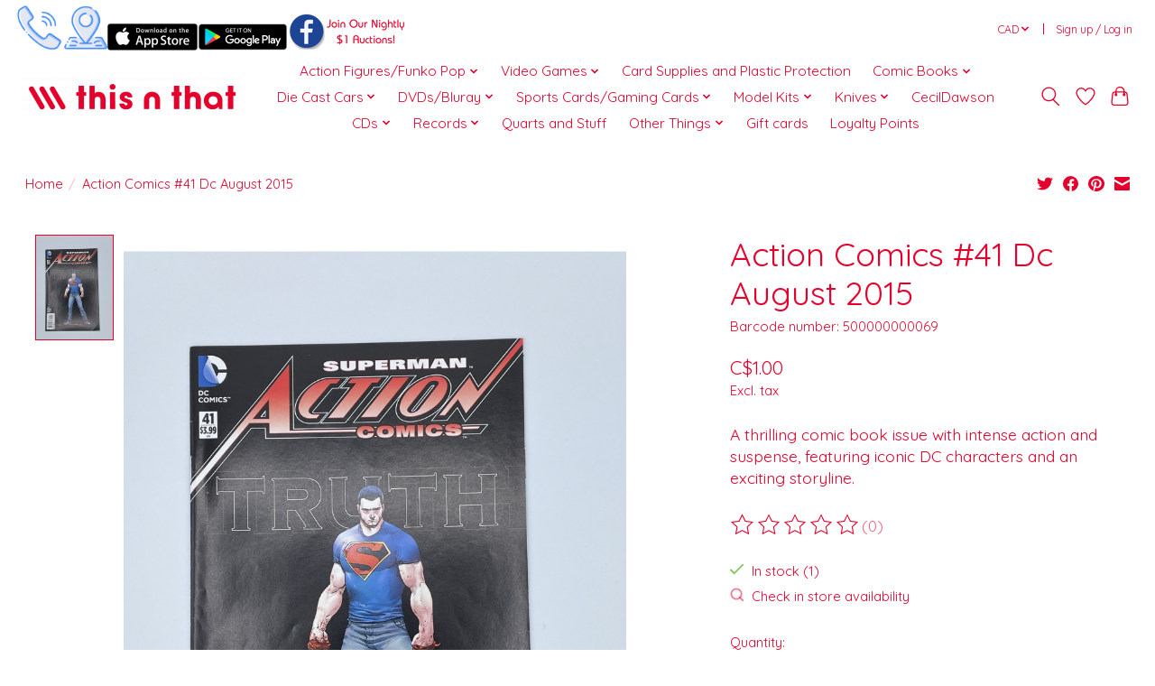

--- FILE ---
content_type: text/html;charset=utf-8
request_url: https://www.thisthat.store/action-comics-41-dc-august-2015-47643475.html
body_size: 17422
content:
<!DOCTYPE html>
<html lang="us">
  <head>
    <meta charset="utf-8"/>
<!-- [START] 'blocks/head.rain' -->
<!--

  (c) 2008-2025 Lightspeed Netherlands B.V.
  http://www.lightspeedhq.com
  Generated: 04-12-2025 @ 12:12:57

-->
<link rel="canonical" href="https://www.thisthat.store/action-comics-41-dc-august-2015-47643475.html"/>
<link rel="alternate" href="https://www.thisthat.store/index.rss" type="application/rss+xml" title="New products"/>
<meta name="robots" content="noodp,noydir"/>
<link href="https://g.page/r/CY6a77zWk9vsEAE" rel="publisher"/>
<meta name="google-site-verification" content="hUO0RNuavK_LVrREcxGafHXT2gIQhzpx_bsYjANDvrQ"/>
<meta property="og:url" content="https://www.thisthat.store/action-comics-41-dc-august-2015-47643475.html?source=facebook"/>
<meta property="og:site_name" content="This N That"/>
<meta property="og:title" content="  Action Comics #41 Dc  August 2015"/>
<meta property="og:description" content=" A comic book from DC released in August 2015 following a story involving Superman and his ongoing adventures. "/>
<meta property="og:image" content="https://cdn.shoplightspeed.com/shops/653435/files/42505893/dc-action-comics-41-dc-august-2015.jpg"/>
<script type="dda4a773622f473c75766e86-text/javascript">
<meta name="facebook-domain-verification" content="huv02r7cxgjiq09zptpipprxjwcqwu" />
</script>
<script type="dda4a773622f473c75766e86-text/javascript">
<script src="https://apis.google.com/js/platform.js?onload=renderBadge" async defer></script>
<script type="dda4a773622f473c75766e86-text/javascript">
    window.renderBadge = function() {
        var ratingBadgeContainer = document.createElement("div");
        document.body.appendChild(ratingBadgeContainer);
        window.gapi.load('ratingbadge', function() {
            window.gapi.ratingbadge.render(ratingBadgeContainer, {"merchant_id": 681725148});
        });
    }
</script>
</script>
<script type="dda4a773622f473c75766e86-text/javascript">
<script src="https://apis.google.com/js/platform.js?onload=renderOptIn" async defer></script>
<script type="dda4a773622f473c75766e86-text/javascript">
    window.renderOptIn = function() {
        window.gapi.load('surveyoptin', function() {
            window.gapi.surveyoptin.render(
                {
                    // REQUIRED FIELDS
                    "merchant_id": 681725148,
                    "order_id": "{{ order.information.number }}",
                    "email": "{{ order.customer.email }}",
                    "delivery_country": "{{ order.shipping.country_code }}",
                    "estimated_delivery_date": "{{ order.date_raw | date_modify("+1 day") | date('Y-m-d') }}",

                    // OPTIONAL FIELDS
                    "products": [{% for product in order.products %}{"gtin":"{{ product.ean }}"}{% if not loop.last %}, {% endif %}{% endfor %}]
                });
        });
    }
</script>
</script>
<!--[if lt IE 9]>
<script src="https://cdn.shoplightspeed.com/assets/html5shiv.js?2025-02-20"></script>
<![endif]-->
<!-- [END] 'blocks/head.rain' -->
    
    
    <title>  Action Comics #41 Dc  August 2015 - This N That</title>
    <meta name="description" content=" A comic book from DC released in August 2015 following a story involving Superman and his ongoing adventures. " />
    <meta name="keywords" content=" Action Comics, DC Comics, August 2015, Superman, superhero, comic book, DC Universe, Action Comics #41, The New 52, Lois Lane, Clark Kent, Metropolis, Krypton, Lex Luthor " />
    <meta http-equiv="X-UA-Compatible" content="IE=edge">
    <meta name="viewport" content="width=device-width, initial-scale=1">
    <meta name="apple-mobile-web-app-capable" content="yes">
    <meta name="apple-mobile-web-app-status-bar-style" content="black">
    
    <script type="dda4a773622f473c75766e86-text/javascript">document.getElementsByTagName("html")[0].className += " js";</script>

    <link rel="shortcut icon" href="https://cdn.shoplightspeed.com/shops/653435/themes/13296/v/572843/assets/favicon.png?20220719020613" type="image/x-icon" />
    <link href='//fonts.googleapis.com/css?family=Quicksand:400,300,600&display=swap' rel='stylesheet' type='text/css'>
    <link href='//fonts.googleapis.com/css?family=Quicksand:400,300,600&display=swap' rel='stylesheet' type='text/css'>
    <link rel="stylesheet" href="https://cdn.shoplightspeed.com/assets/gui-2-0.css?2025-02-20" />
    <link rel="stylesheet" href="https://cdn.shoplightspeed.com/assets/gui-responsive-2-0.css?2025-02-20" />
    <link id="lightspeedframe" rel="stylesheet" href="https://cdn.shoplightspeed.com/shops/653435/themes/13296/assets/style.css?2025061821551620210104183204" />
    <!-- browsers not supporting CSS variables -->
    <script type="dda4a773622f473c75766e86-text/javascript">
      if(!('CSS' in window) || !CSS.supports('color', 'var(--color-var)')) {var cfStyle = document.getElementById('lightspeedframe');if(cfStyle) {var href = cfStyle.getAttribute('href');href = href.replace('style.css', 'style-fallback.css');cfStyle.setAttribute('href', href);}}
    </script>
    <link rel="stylesheet" href="https://cdn.shoplightspeed.com/shops/653435/themes/13296/assets/settings.css?2025061821551620210104183204" />
    <link rel="stylesheet" href="https://cdn.shoplightspeed.com/shops/653435/themes/13296/assets/custom.css?2025061821551620210104183204" />

    <script src="https://cdn.shoplightspeed.com/assets/jquery-3-7-1.js?2025-02-20" type="dda4a773622f473c75766e86-text/javascript"></script>
    <script src="https://cdn.shoplightspeed.com/assets/jquery-ui-1-14-1.js?2025-02-20" type="dda4a773622f473c75766e86-text/javascript"></script>

  <script data-cfasync="false" nonce="f17c0269-593e-40b5-a7cc-7dae06f832f5">try{(function(w,d){!function(j,k,l,m){if(j.zaraz)console.error("zaraz is loaded twice");else{j[l]=j[l]||{};j[l].executed=[];j.zaraz={deferred:[],listeners:[]};j.zaraz._v="5874";j.zaraz._n="f17c0269-593e-40b5-a7cc-7dae06f832f5";j.zaraz.q=[];j.zaraz._f=function(n){return async function(){var o=Array.prototype.slice.call(arguments);j.zaraz.q.push({m:n,a:o})}};for(const p of["track","set","debug"])j.zaraz[p]=j.zaraz._f(p);j.zaraz.init=()=>{var q=k.getElementsByTagName(m)[0],r=k.createElement(m),s=k.getElementsByTagName("title")[0];s&&(j[l].t=k.getElementsByTagName("title")[0].text);j[l].x=Math.random();j[l].w=j.screen.width;j[l].h=j.screen.height;j[l].j=j.innerHeight;j[l].e=j.innerWidth;j[l].l=j.location.href;j[l].r=k.referrer;j[l].k=j.screen.colorDepth;j[l].n=k.characterSet;j[l].o=(new Date).getTimezoneOffset();if(j.dataLayer)for(const t of Object.entries(Object.entries(dataLayer).reduce((u,v)=>({...u[1],...v[1]}),{})))zaraz.set(t[0],t[1],{scope:"page"});j[l].q=[];for(;j.zaraz.q.length;){const w=j.zaraz.q.shift();j[l].q.push(w)}r.defer=!0;for(const x of[localStorage,sessionStorage])Object.keys(x||{}).filter(z=>z.startsWith("_zaraz_")).forEach(y=>{try{j[l]["z_"+y.slice(7)]=JSON.parse(x.getItem(y))}catch{j[l]["z_"+y.slice(7)]=x.getItem(y)}});r.referrerPolicy="origin";r.src="/cdn-cgi/zaraz/s.js?z="+btoa(encodeURIComponent(JSON.stringify(j[l])));q.parentNode.insertBefore(r,q)};["complete","interactive"].includes(k.readyState)?zaraz.init():j.addEventListener("DOMContentLoaded",zaraz.init)}}(w,d,"zarazData","script");window.zaraz._p=async d$=>new Promise(ea=>{if(d$){d$.e&&d$.e.forEach(eb=>{try{const ec=d.querySelector("script[nonce]"),ed=ec?.nonce||ec?.getAttribute("nonce"),ee=d.createElement("script");ed&&(ee.nonce=ed);ee.innerHTML=eb;ee.onload=()=>{d.head.removeChild(ee)};d.head.appendChild(ee)}catch(ef){console.error(`Error executing script: ${eb}\n`,ef)}});Promise.allSettled((d$.f||[]).map(eg=>fetch(eg[0],eg[1])))}ea()});zaraz._p({"e":["(function(w,d){})(window,document)"]});})(window,document)}catch(e){throw fetch("/cdn-cgi/zaraz/t"),e;};</script></head>
  <body>
    
          <header class="main-header main-header--mobile js-main-header position-relative">
  <div class="main-header__top-section">
    <div class="main-header__nav-grid justify-between@md container max-width-lg text-xs padding-y-xxs">
      <div><div id="custom_msg_bar"></div> </div>
      <ul class="main-header__list flex-grow flex-basis-0 justify-end@md display@md">        
                
                <li class="main-header__item">
          <a href="#0" class="main-header__link">
            <span class="text-uppercase">cad</span>
            <svg class="main-header__dropdown-icon icon" viewBox="0 0 16 16"><polygon fill="currentColor" points="8,11.4 2.6,6 4,4.6 8,8.6 12,4.6 13.4,6 "></polygon></svg>
          </a>
          <ul class="main-header__dropdown">
                        <li><a href="https://www.thisthat.store/session/currency/eur/" class="main-header__dropdown-link" aria-label="Switch to eur currency" title="eur">EUR</a></li>
                        <li><a href="https://www.thisthat.store/session/currency/gbp/" class="main-header__dropdown-link" aria-label="Switch to gbp currency" title="gbp">GBP</a></li>
                        <li><a href="https://www.thisthat.store/session/currency/usd/" class="main-header__dropdown-link" aria-label="Switch to usd currency" title="usd">USD</a></li>
                        <li><a href="https://www.thisthat.store/session/currency/cad/" class="main-header__dropdown-link" aria-current="true" aria-label="Switch to cad currency" title="cad">CAD</a></li>
                      </ul>
        </li>
                        <li class="main-header__item separator"></li>
                <li class="main-header__item"><a href="https://www.thisthat.store/account/" class="main-header__link" title="My account">Sign up / Log in</a></li>
      </ul>
    </div>
  </div>
  <div class="main-header__mobile-content container max-width-lg">
          <a href="https://www.thisthat.store/" class="main-header__logo" title="This N That - Your Online Super Shop of all things awesome!">
        <img src="https://cdn.shoplightspeed.com/shops/653435/themes/13296/v/571585/assets/logo.png?20220719020426" alt="This N That - Your Online Super Shop of all things awesome!">
              </a>
        
    <div class="flex items-center">
            <a href="https://www.thisthat.store/account/wishlist/" class="main-header__mobile-btn js-tab-focus">
        <svg class="icon" viewBox="0 0 24 25" fill="none"><title>Go to wishlist</title><path d="M11.3785 4.50387L12 5.42378L12.6215 4.50387C13.6598 2.96698 15.4376 1.94995 17.4545 1.94995C20.65 1.94995 23.232 4.49701 23.25 7.6084C23.2496 8.53335 22.927 9.71432 22.3056 11.056C21.689 12.3875 20.8022 13.8258 19.7333 15.249C17.6019 18.0872 14.7978 20.798 12.0932 22.4477L12 22.488L11.9068 22.4477C9.20215 20.798 6.3981 18.0872 4.26667 15.249C3.1978 13.8258 2.31101 12.3875 1.69437 11.056C1.07303 9.71436 0.750466 8.53342 0.75 7.60848C0.767924 4.49706 3.34993 1.94995 6.54545 1.94995C8.56242 1.94995 10.3402 2.96698 11.3785 4.50387Z" stroke="currentColor" stroke-width="1.5" fill="none"/></svg>
        <span class="sr-only">Wish List</span>
      </a>
            <button class="reset main-header__mobile-btn js-tab-focus" aria-controls="cartDrawer">
        <svg class="icon" viewBox="0 0 24 25" fill="none"><title>Toggle cart</title><path d="M2.90171 9.65153C3.0797 8.00106 4.47293 6.75 6.13297 6.75H17.867C19.527 6.75 20.9203 8.00105 21.0982 9.65153L22.1767 19.6515C22.3839 21.5732 20.8783 23.25 18.9454 23.25H5.05454C3.1217 23.25 1.61603 21.5732 1.82328 19.6515L2.90171 9.65153Z" stroke="currentColor" stroke-width="1.5" fill="none"/>
        <path d="M7.19995 9.6001V5.7001C7.19995 2.88345 9.4833 0.600098 12.3 0.600098C15.1166 0.600098 17.4 2.88345 17.4 5.7001V9.6001" stroke="currentColor" stroke-width="1.5" fill="none"/>
        <circle cx="7.19996" cy="10.2001" r="1.8" fill="currentColor"/>
        <ellipse cx="17.4" cy="10.2001" rx="1.8" ry="1.8" fill="currentColor"/></svg>
        <span class="sr-only">Cart</span>
              </button>

      <button class="reset anim-menu-btn js-anim-menu-btn main-header__nav-control js-tab-focus" aria-label="Toggle menu">
        <i class="anim-menu-btn__icon anim-menu-btn__icon--close" aria-hidden="true"></i>
      </button>
    </div>
  </div>

  <div class="main-header__nav" role="navigation">
    <div class="main-header__nav-grid justify-between@md container max-width-lg">
      <div class="main-header__nav-logo-wrapper flex-shrink-0">
        
                  <a href="https://www.thisthat.store/" class="main-header__logo" title="This N That - Your Online Super Shop of all things awesome!">
            <img src="https://cdn.shoplightspeed.com/shops/653435/themes/13296/v/571585/assets/logo.png?20220719020426" alt="This N That - Your Online Super Shop of all things awesome!">
                      </a>
              </div>
      
      <form action="https://www.thisthat.store/search/" method="get" role="search" class="padding-y-md hide@md">
        <label class="sr-only" for="searchInputMobile">Search</label>
        <input class="header-v3__nav-form-control form-control width-100%" value="" autocomplete="off" type="search" name="q" id="searchInputMobile" placeholder="Search...">
      </form>

      <ul class="main-header__list flex-grow flex-basis-0 flex-wrap justify-center@md">
        
        
                <li class="main-header__item js-main-nav__item">
          <a class="main-header__link js-main-nav__control" href="https://www.thisthat.store/action-figures-funko-pop/">
            <span>Action Figures/Funko Pop</span>            <svg class="main-header__dropdown-icon icon" viewBox="0 0 16 16"><polygon fill="currentColor" points="8,11.4 2.6,6 4,4.6 8,8.6 12,4.6 13.4,6 "></polygon></svg>                        <i class="main-header__arrow-icon" aria-hidden="true">
              <svg class="icon" viewBox="0 0 16 16">
                <g class="icon__group" fill="none" stroke="currentColor" stroke-linecap="square" stroke-miterlimit="10" stroke-width="2">
                  <path d="M2 2l12 12" />
                  <path d="M14 2L2 14" />
                </g>
              </svg>
            </i>
                        
          </a>
                    <ul class="main-header__dropdown">
            <li class="main-header__dropdown-item"><a href="https://www.thisthat.store/action-figures-funko-pop/" class="main-header__dropdown-link hide@md">All Action Figures/Funko Pop</a></li>
                        <li class="main-header__dropdown-item">
              <a class="main-header__dropdown-link" href="https://www.thisthat.store/action-figures-funko-pop/action-figures/">
                Action Figures
                                              </a>

                          </li>
                        <li class="main-header__dropdown-item">
              <a class="main-header__dropdown-link" href="https://www.thisthat.store/action-figures-funko-pop/funko/">
                Funko
                                              </a>

                          </li>
                      </ul>
                  </li>
                <li class="main-header__item js-main-nav__item">
          <a class="main-header__link js-main-nav__control" href="https://www.thisthat.store/video-games/">
            <span>Video Games</span>            <svg class="main-header__dropdown-icon icon" viewBox="0 0 16 16"><polygon fill="currentColor" points="8,11.4 2.6,6 4,4.6 8,8.6 12,4.6 13.4,6 "></polygon></svg>                        <i class="main-header__arrow-icon" aria-hidden="true">
              <svg class="icon" viewBox="0 0 16 16">
                <g class="icon__group" fill="none" stroke="currentColor" stroke-linecap="square" stroke-miterlimit="10" stroke-width="2">
                  <path d="M2 2l12 12" />
                  <path d="M14 2L2 14" />
                </g>
              </svg>
            </i>
                        
          </a>
                    <ul class="main-header__dropdown">
            <li class="main-header__dropdown-item"><a href="https://www.thisthat.store/video-games/" class="main-header__dropdown-link hide@md">All Video Games</a></li>
                        <li class="main-header__dropdown-item js-main-nav__item position-relative">
              <a class="main-header__dropdown-link js-main-nav__control flex justify-between " href="https://www.thisthat.store/video-games/console/">
                Console
                <svg class="dropdown__desktop-icon icon" aria-hidden="true" viewBox="0 0 12 12"><polyline stroke-width="1" stroke="currentColor" fill="none" stroke-linecap="round" stroke-linejoin="round" points="3.5 0.5 9.5 6 3.5 11.5"></polyline></svg>                                <i class="main-header__arrow-icon" aria-hidden="true">
                  <svg class="icon" viewBox="0 0 16 16">
                    <g class="icon__group" fill="none" stroke="currentColor" stroke-linecap="square" stroke-miterlimit="10" stroke-width="2">
                      <path d="M2 2l12 12" />
                      <path d="M14 2L2 14" />
                    </g>
                  </svg>
                </i>
                              </a>

                            <ul class="main-header__dropdown">
                <li><a href="https://www.thisthat.store/video-games/console/" class="main-header__dropdown-link hide@md">All Console</a></li>
                                <li><a class="main-header__dropdown-link" href="https://www.thisthat.store/video-games/console/nintendo/">Nintendo</a></li>
                                <li><a class="main-header__dropdown-link" href="https://www.thisthat.store/video-games/console/atari/">Atari</a></li>
                                <li><a class="main-header__dropdown-link" href="https://www.thisthat.store/video-games/console/intellivision/">Intellivision</a></li>
                                <li><a class="main-header__dropdown-link" href="https://www.thisthat.store/video-games/console/sega/">Sega</a></li>
                                <li><a class="main-header__dropdown-link" href="https://www.thisthat.store/video-games/console/sony/">Sony</a></li>
                                <li><a class="main-header__dropdown-link" href="https://www.thisthat.store/video-games/console/xbox/">Xbox</a></li>
                              </ul>
                          </li>
                        <li class="main-header__dropdown-item js-main-nav__item position-relative">
              <a class="main-header__dropdown-link js-main-nav__control flex justify-between " href="https://www.thisthat.store/video-games/handheld/">
                Handheld
                <svg class="dropdown__desktop-icon icon" aria-hidden="true" viewBox="0 0 12 12"><polyline stroke-width="1" stroke="currentColor" fill="none" stroke-linecap="round" stroke-linejoin="round" points="3.5 0.5 9.5 6 3.5 11.5"></polyline></svg>                                <i class="main-header__arrow-icon" aria-hidden="true">
                  <svg class="icon" viewBox="0 0 16 16">
                    <g class="icon__group" fill="none" stroke="currentColor" stroke-linecap="square" stroke-miterlimit="10" stroke-width="2">
                      <path d="M2 2l12 12" />
                      <path d="M14 2L2 14" />
                    </g>
                  </svg>
                </i>
                              </a>

                            <ul class="main-header__dropdown">
                <li><a href="https://www.thisthat.store/video-games/handheld/" class="main-header__dropdown-link hide@md">All Handheld</a></li>
                                <li><a class="main-header__dropdown-link" href="https://www.thisthat.store/video-games/handheld/nintendo/">Nintendo</a></li>
                                <li><a class="main-header__dropdown-link" href="https://www.thisthat.store/video-games/handheld/sega/">Sega</a></li>
                                <li><a class="main-header__dropdown-link" href="https://www.thisthat.store/video-games/handheld/sony/">Sony</a></li>
                              </ul>
                          </li>
                      </ul>
                  </li>
                <li class="main-header__item">
          <a class="main-header__link" href="https://www.thisthat.store/card-supplies-and-plastic-protection/">
            Card Supplies and Plastic Protection                                    
          </a>
                  </li>
                <li class="main-header__item js-main-nav__item">
          <a class="main-header__link js-main-nav__control" href="https://www.thisthat.store/comic-books/">
            <span>Comic Books</span>            <svg class="main-header__dropdown-icon icon" viewBox="0 0 16 16"><polygon fill="currentColor" points="8,11.4 2.6,6 4,4.6 8,8.6 12,4.6 13.4,6 "></polygon></svg>                        <i class="main-header__arrow-icon" aria-hidden="true">
              <svg class="icon" viewBox="0 0 16 16">
                <g class="icon__group" fill="none" stroke="currentColor" stroke-linecap="square" stroke-miterlimit="10" stroke-width="2">
                  <path d="M2 2l12 12" />
                  <path d="M14 2L2 14" />
                </g>
              </svg>
            </i>
                        
          </a>
                    <ul class="main-header__dropdown">
            <li class="main-header__dropdown-item"><a href="https://www.thisthat.store/comic-books/" class="main-header__dropdown-link hide@md">All Comic Books</a></li>
                        <li class="main-header__dropdown-item">
              <a class="main-header__dropdown-link" href="https://www.thisthat.store/comic-books/dc/">
                DC
                                              </a>

                          </li>
                        <li class="main-header__dropdown-item">
              <a class="main-header__dropdown-link" href="https://www.thisthat.store/comic-books/marvel/">
                Marvel
                                              </a>

                          </li>
                      </ul>
                  </li>
                <li class="main-header__item js-main-nav__item">
          <a class="main-header__link js-main-nav__control" href="https://www.thisthat.store/die-cast-cars/">
            <span>Die Cast Cars</span>            <svg class="main-header__dropdown-icon icon" viewBox="0 0 16 16"><polygon fill="currentColor" points="8,11.4 2.6,6 4,4.6 8,8.6 12,4.6 13.4,6 "></polygon></svg>                        <i class="main-header__arrow-icon" aria-hidden="true">
              <svg class="icon" viewBox="0 0 16 16">
                <g class="icon__group" fill="none" stroke="currentColor" stroke-linecap="square" stroke-miterlimit="10" stroke-width="2">
                  <path d="M2 2l12 12" />
                  <path d="M14 2L2 14" />
                </g>
              </svg>
            </i>
                        
          </a>
                    <ul class="main-header__dropdown">
            <li class="main-header__dropdown-item"><a href="https://www.thisthat.store/die-cast-cars/" class="main-header__dropdown-link hide@md">All Die Cast Cars</a></li>
                        <li class="main-header__dropdown-item">
              <a class="main-header__dropdown-link" href="https://www.thisthat.store/die-cast-cars/hot-wheels/">
                Hot Wheels
                                              </a>

                          </li>
                        <li class="main-header__dropdown-item">
              <a class="main-header__dropdown-link" href="https://www.thisthat.store/die-cast-cars/other/">
                Other
                                              </a>

                          </li>
                      </ul>
                  </li>
                <li class="main-header__item js-main-nav__item">
          <a class="main-header__link js-main-nav__control" href="https://www.thisthat.store/dvds-bluray/">
            <span>DVDs/Bluray</span>            <svg class="main-header__dropdown-icon icon" viewBox="0 0 16 16"><polygon fill="currentColor" points="8,11.4 2.6,6 4,4.6 8,8.6 12,4.6 13.4,6 "></polygon></svg>                        <i class="main-header__arrow-icon" aria-hidden="true">
              <svg class="icon" viewBox="0 0 16 16">
                <g class="icon__group" fill="none" stroke="currentColor" stroke-linecap="square" stroke-miterlimit="10" stroke-width="2">
                  <path d="M2 2l12 12" />
                  <path d="M14 2L2 14" />
                </g>
              </svg>
            </i>
                        
          </a>
                    <ul class="main-header__dropdown">
            <li class="main-header__dropdown-item"><a href="https://www.thisthat.store/dvds-bluray/" class="main-header__dropdown-link hide@md">All DVDs/Bluray</a></li>
                        <li class="main-header__dropdown-item">
              <a class="main-header__dropdown-link" href="https://www.thisthat.store/dvds-bluray/bluray-boxed-sets/">
                Bluray Boxed Sets
                                              </a>

                          </li>
                        <li class="main-header__dropdown-item">
              <a class="main-header__dropdown-link" href="https://www.thisthat.store/dvds-bluray/bluray-movies/">
                Bluray Movies
                                              </a>

                          </li>
                        <li class="main-header__dropdown-item">
              <a class="main-header__dropdown-link" href="https://www.thisthat.store/dvds-bluray/dvd-bluray-kids-movies/">
                DVD/Bluray Kids Movies
                                              </a>

                          </li>
                      </ul>
                  </li>
                <li class="main-header__item js-main-nav__item">
          <a class="main-header__link js-main-nav__control" href="https://www.thisthat.store/sports-cards-gaming-cards/">
            <span>Sports Cards/Gaming Cards</span>            <svg class="main-header__dropdown-icon icon" viewBox="0 0 16 16"><polygon fill="currentColor" points="8,11.4 2.6,6 4,4.6 8,8.6 12,4.6 13.4,6 "></polygon></svg>                        <i class="main-header__arrow-icon" aria-hidden="true">
              <svg class="icon" viewBox="0 0 16 16">
                <g class="icon__group" fill="none" stroke="currentColor" stroke-linecap="square" stroke-miterlimit="10" stroke-width="2">
                  <path d="M2 2l12 12" />
                  <path d="M14 2L2 14" />
                </g>
              </svg>
            </i>
                        
          </a>
                    <ul class="main-header__dropdown">
            <li class="main-header__dropdown-item"><a href="https://www.thisthat.store/sports-cards-gaming-cards/" class="main-header__dropdown-link hide@md">All Sports Cards/Gaming Cards</a></li>
                        <li class="main-header__dropdown-item">
              <a class="main-header__dropdown-link" href="https://www.thisthat.store/sports-cards-gaming-cards/wax-packs/">
                Wax Packs
                                              </a>

                          </li>
                      </ul>
                  </li>
                <li class="main-header__item js-main-nav__item">
          <a class="main-header__link js-main-nav__control" href="https://www.thisthat.store/model-kits/">
            <span>Model Kits</span>            <svg class="main-header__dropdown-icon icon" viewBox="0 0 16 16"><polygon fill="currentColor" points="8,11.4 2.6,6 4,4.6 8,8.6 12,4.6 13.4,6 "></polygon></svg>                        <i class="main-header__arrow-icon" aria-hidden="true">
              <svg class="icon" viewBox="0 0 16 16">
                <g class="icon__group" fill="none" stroke="currentColor" stroke-linecap="square" stroke-miterlimit="10" stroke-width="2">
                  <path d="M2 2l12 12" />
                  <path d="M14 2L2 14" />
                </g>
              </svg>
            </i>
                        
          </a>
                    <ul class="main-header__dropdown">
            <li class="main-header__dropdown-item"><a href="https://www.thisthat.store/model-kits/" class="main-header__dropdown-link hide@md">All Model Kits</a></li>
                        <li class="main-header__dropdown-item">
              <a class="main-header__dropdown-link" href="https://www.thisthat.store/model-kits/cars/">
                Cars
                                              </a>

                          </li>
                        <li class="main-header__dropdown-item">
              <a class="main-header__dropdown-link" href="https://www.thisthat.store/model-kits/everything-else/">
                Everything Else
                                              </a>

                          </li>
                        <li class="main-header__dropdown-item">
              <a class="main-header__dropdown-link" href="https://www.thisthat.store/model-kits/planes/">
                Planes
                                              </a>

                          </li>
                        <li class="main-header__dropdown-item">
              <a class="main-header__dropdown-link" href="https://www.thisthat.store/model-kits/space/">
                Space
                                              </a>

                          </li>
                        <li class="main-header__dropdown-item">
              <a class="main-header__dropdown-link" href="https://www.thisthat.store/model-kits/trucks/">
                Trucks
                                              </a>

                          </li>
                      </ul>
                  </li>
                <li class="main-header__item js-main-nav__item">
          <a class="main-header__link js-main-nav__control" href="https://www.thisthat.store/knives/">
            <span>Knives</span>            <svg class="main-header__dropdown-icon icon" viewBox="0 0 16 16"><polygon fill="currentColor" points="8,11.4 2.6,6 4,4.6 8,8.6 12,4.6 13.4,6 "></polygon></svg>                        <i class="main-header__arrow-icon" aria-hidden="true">
              <svg class="icon" viewBox="0 0 16 16">
                <g class="icon__group" fill="none" stroke="currentColor" stroke-linecap="square" stroke-miterlimit="10" stroke-width="2">
                  <path d="M2 2l12 12" />
                  <path d="M14 2L2 14" />
                </g>
              </svg>
            </i>
                        
          </a>
                    <ul class="main-header__dropdown">
            <li class="main-header__dropdown-item"><a href="https://www.thisthat.store/knives/" class="main-header__dropdown-link hide@md">All Knives</a></li>
                        <li class="main-header__dropdown-item">
              <a class="main-header__dropdown-link" href="https://www.thisthat.store/knives/spring-assisted/">
                Spring Assisted
                                              </a>

                          </li>
                      </ul>
                  </li>
                <li class="main-header__item">
          <a class="main-header__link" href="https://www.thisthat.store/cecildawson/">
            CecilDawson                                    
          </a>
                  </li>
                <li class="main-header__item js-main-nav__item">
          <a class="main-header__link js-main-nav__control" href="https://www.thisthat.store/cds/">
            <span>CDs</span>            <svg class="main-header__dropdown-icon icon" viewBox="0 0 16 16"><polygon fill="currentColor" points="8,11.4 2.6,6 4,4.6 8,8.6 12,4.6 13.4,6 "></polygon></svg>                        <i class="main-header__arrow-icon" aria-hidden="true">
              <svg class="icon" viewBox="0 0 16 16">
                <g class="icon__group" fill="none" stroke="currentColor" stroke-linecap="square" stroke-miterlimit="10" stroke-width="2">
                  <path d="M2 2l12 12" />
                  <path d="M14 2L2 14" />
                </g>
              </svg>
            </i>
                        
          </a>
                    <ul class="main-header__dropdown">
            <li class="main-header__dropdown-item"><a href="https://www.thisthat.store/cds/" class="main-header__dropdown-link hide@md">All CDs</a></li>
                        <li class="main-header__dropdown-item">
              <a class="main-header__dropdown-link" href="https://www.thisthat.store/cds/a/">
                A
                                              </a>

                          </li>
                        <li class="main-header__dropdown-item">
              <a class="main-header__dropdown-link" href="https://www.thisthat.store/cds/b/">
                B
                                              </a>

                          </li>
                        <li class="main-header__dropdown-item">
              <a class="main-header__dropdown-link" href="https://www.thisthat.store/cds/c/">
                C
                                              </a>

                          </li>
                        <li class="main-header__dropdown-item">
              <a class="main-header__dropdown-link" href="https://www.thisthat.store/cds/d/">
                D
                                              </a>

                          </li>
                        <li class="main-header__dropdown-item">
              <a class="main-header__dropdown-link" href="https://www.thisthat.store/cds/e/">
                E
                                              </a>

                          </li>
                        <li class="main-header__dropdown-item">
              <a class="main-header__dropdown-link" href="https://www.thisthat.store/cds/f/">
                F
                                              </a>

                          </li>
                        <li class="main-header__dropdown-item">
              <a class="main-header__dropdown-link" href="https://www.thisthat.store/cds/g/">
                G
                                              </a>

                          </li>
                        <li class="main-header__dropdown-item">
              <a class="main-header__dropdown-link" href="https://www.thisthat.store/cds/h/">
                H
                                              </a>

                          </li>
                        <li class="main-header__dropdown-item">
              <a class="main-header__dropdown-link" href="https://www.thisthat.store/cds/i/">
                I
                                              </a>

                          </li>
                        <li class="main-header__dropdown-item">
              <a class="main-header__dropdown-link" href="https://www.thisthat.store/cds/j/">
                J
                                              </a>

                          </li>
                        <li class="main-header__dropdown-item">
              <a class="main-header__dropdown-link" href="https://www.thisthat.store/cds/k/">
                K
                                              </a>

                          </li>
                        <li class="main-header__dropdown-item">
              <a class="main-header__dropdown-link" href="https://www.thisthat.store/cds/l/">
                L
                                              </a>

                          </li>
                        <li class="main-header__dropdown-item">
              <a class="main-header__dropdown-link" href="https://www.thisthat.store/cds/m/">
                M
                                              </a>

                          </li>
                        <li class="main-header__dropdown-item">
              <a class="main-header__dropdown-link" href="https://www.thisthat.store/cds/n/">
                N
                                              </a>

                          </li>
                        <li class="main-header__dropdown-item">
              <a class="main-header__dropdown-link" href="https://www.thisthat.store/cds/o/">
                O
                                              </a>

                          </li>
                        <li class="main-header__dropdown-item">
              <a class="main-header__dropdown-link" href="https://www.thisthat.store/cds/p/">
                P
                                              </a>

                          </li>
                        <li class="main-header__dropdown-item">
              <a class="main-header__dropdown-link" href="https://www.thisthat.store/cds/q/">
                Q
                                              </a>

                          </li>
                        <li class="main-header__dropdown-item">
              <a class="main-header__dropdown-link" href="https://www.thisthat.store/cds/r/">
                R
                                              </a>

                          </li>
                        <li class="main-header__dropdown-item">
              <a class="main-header__dropdown-link" href="https://www.thisthat.store/cds/s/">
                S
                                              </a>

                          </li>
                        <li class="main-header__dropdown-item">
              <a class="main-header__dropdown-link" href="https://www.thisthat.store/cds/t/">
                T
                                              </a>

                          </li>
                        <li class="main-header__dropdown-item">
              <a class="main-header__dropdown-link" href="https://www.thisthat.store/cds/u/">
                U
                                              </a>

                          </li>
                        <li class="main-header__dropdown-item">
              <a class="main-header__dropdown-link" href="https://www.thisthat.store/cds/v/">
                V
                                              </a>

                          </li>
                        <li class="main-header__dropdown-item">
              <a class="main-header__dropdown-link" href="https://www.thisthat.store/cds/w/">
                W
                                              </a>

                          </li>
                        <li class="main-header__dropdown-item">
              <a class="main-header__dropdown-link" href="https://www.thisthat.store/cds/x/">
                X
                                              </a>

                          </li>
                        <li class="main-header__dropdown-item">
              <a class="main-header__dropdown-link" href="https://www.thisthat.store/cds/y/">
                Y
                                              </a>

                          </li>
                        <li class="main-header__dropdown-item">
              <a class="main-header__dropdown-link" href="https://www.thisthat.store/cds/z/">
                Z
                                              </a>

                          </li>
                        <li class="main-header__dropdown-item">
              <a class="main-header__dropdown-link" href="https://www.thisthat.store/cds/soundtracks-various-artist-other/">
                Soundtracks/Various Artist/Other
                                              </a>

                          </li>
                      </ul>
                  </li>
                <li class="main-header__item js-main-nav__item">
          <a class="main-header__link js-main-nav__control" href="https://www.thisthat.store/records/">
            <span>Records</span>            <svg class="main-header__dropdown-icon icon" viewBox="0 0 16 16"><polygon fill="currentColor" points="8,11.4 2.6,6 4,4.6 8,8.6 12,4.6 13.4,6 "></polygon></svg>                        <i class="main-header__arrow-icon" aria-hidden="true">
              <svg class="icon" viewBox="0 0 16 16">
                <g class="icon__group" fill="none" stroke="currentColor" stroke-linecap="square" stroke-miterlimit="10" stroke-width="2">
                  <path d="M2 2l12 12" />
                  <path d="M14 2L2 14" />
                </g>
              </svg>
            </i>
                        
          </a>
                    <ul class="main-header__dropdown">
            <li class="main-header__dropdown-item"><a href="https://www.thisthat.store/records/" class="main-header__dropdown-link hide@md">All Records</a></li>
                        <li class="main-header__dropdown-item">
              <a class="main-header__dropdown-link" href="https://www.thisthat.store/records/a/">
                A
                                              </a>

                          </li>
                        <li class="main-header__dropdown-item">
              <a class="main-header__dropdown-link" href="https://www.thisthat.store/records/b/">
                B
                                              </a>

                          </li>
                        <li class="main-header__dropdown-item">
              <a class="main-header__dropdown-link" href="https://www.thisthat.store/records/c/">
                C
                                              </a>

                          </li>
                        <li class="main-header__dropdown-item">
              <a class="main-header__dropdown-link" href="https://www.thisthat.store/records/d/">
                D
                                              </a>

                          </li>
                        <li class="main-header__dropdown-item">
              <a class="main-header__dropdown-link" href="https://www.thisthat.store/records/e/">
                E
                                              </a>

                          </li>
                        <li class="main-header__dropdown-item">
              <a class="main-header__dropdown-link" href="https://www.thisthat.store/records/f/">
                F
                                              </a>

                          </li>
                        <li class="main-header__dropdown-item">
              <a class="main-header__dropdown-link" href="https://www.thisthat.store/records/g/">
                G
                                              </a>

                          </li>
                        <li class="main-header__dropdown-item">
              <a class="main-header__dropdown-link" href="https://www.thisthat.store/records/h/">
                H
                                              </a>

                          </li>
                        <li class="main-header__dropdown-item">
              <a class="main-header__dropdown-link" href="https://www.thisthat.store/records/i/">
                I
                                              </a>

                          </li>
                        <li class="main-header__dropdown-item">
              <a class="main-header__dropdown-link" href="https://www.thisthat.store/records/j/">
                J
                                              </a>

                          </li>
                        <li class="main-header__dropdown-item">
              <a class="main-header__dropdown-link" href="https://www.thisthat.store/records/k/">
                K
                                              </a>

                          </li>
                        <li class="main-header__dropdown-item">
              <a class="main-header__dropdown-link" href="https://www.thisthat.store/records/l/">
                L
                                              </a>

                          </li>
                        <li class="main-header__dropdown-item">
              <a class="main-header__dropdown-link" href="https://www.thisthat.store/records/m/">
                M
                                              </a>

                          </li>
                        <li class="main-header__dropdown-item">
              <a class="main-header__dropdown-link" href="https://www.thisthat.store/records/n/">
                N
                                              </a>

                          </li>
                        <li class="main-header__dropdown-item">
              <a class="main-header__dropdown-link" href="https://www.thisthat.store/records/o/">
                O
                                              </a>

                          </li>
                        <li class="main-header__dropdown-item">
              <a class="main-header__dropdown-link" href="https://www.thisthat.store/records/p/">
                P
                                              </a>

                          </li>
                        <li class="main-header__dropdown-item">
              <a class="main-header__dropdown-link" href="https://www.thisthat.store/records/q/">
                Q
                                              </a>

                          </li>
                        <li class="main-header__dropdown-item">
              <a class="main-header__dropdown-link" href="https://www.thisthat.store/records/r/">
                R
                                              </a>

                          </li>
                        <li class="main-header__dropdown-item">
              <a class="main-header__dropdown-link" href="https://www.thisthat.store/records/s/">
                S
                                              </a>

                          </li>
                        <li class="main-header__dropdown-item">
              <a class="main-header__dropdown-link" href="https://www.thisthat.store/records/t/">
                T
                                              </a>

                          </li>
                        <li class="main-header__dropdown-item">
              <a class="main-header__dropdown-link" href="https://www.thisthat.store/records/u/">
                U
                                              </a>

                          </li>
                        <li class="main-header__dropdown-item">
              <a class="main-header__dropdown-link" href="https://www.thisthat.store/records/v/">
                V
                                              </a>

                          </li>
                        <li class="main-header__dropdown-item">
              <a class="main-header__dropdown-link" href="https://www.thisthat.store/records/w/">
                W
                                              </a>

                          </li>
                        <li class="main-header__dropdown-item">
              <a class="main-header__dropdown-link" href="https://www.thisthat.store/records/x/">
                X
                                              </a>

                          </li>
                        <li class="main-header__dropdown-item">
              <a class="main-header__dropdown-link" href="https://www.thisthat.store/records/y/">
                Y
                                              </a>

                          </li>
                        <li class="main-header__dropdown-item">
              <a class="main-header__dropdown-link" href="https://www.thisthat.store/records/z/">
                Z
                                              </a>

                          </li>
                        <li class="main-header__dropdown-item">
              <a class="main-header__dropdown-link" href="https://www.thisthat.store/records/various/">
                VARIOUS
                                              </a>

                          </li>
                      </ul>
                  </li>
                <li class="main-header__item">
          <a class="main-header__link" href="https://www.thisthat.store/quarts-and-stuff/">
            Quarts and Stuff                                    
          </a>
                  </li>
                <li class="main-header__item js-main-nav__item">
          <a class="main-header__link js-main-nav__control" href="https://www.thisthat.store/other-things/">
            <span>Other Things</span>            <svg class="main-header__dropdown-icon icon" viewBox="0 0 16 16"><polygon fill="currentColor" points="8,11.4 2.6,6 4,4.6 8,8.6 12,4.6 13.4,6 "></polygon></svg>                        <i class="main-header__arrow-icon" aria-hidden="true">
              <svg class="icon" viewBox="0 0 16 16">
                <g class="icon__group" fill="none" stroke="currentColor" stroke-linecap="square" stroke-miterlimit="10" stroke-width="2">
                  <path d="M2 2l12 12" />
                  <path d="M14 2L2 14" />
                </g>
              </svg>
            </i>
                        
          </a>
                    <ul class="main-header__dropdown">
            <li class="main-header__dropdown-item"><a href="https://www.thisthat.store/other-things/" class="main-header__dropdown-link hide@md">All Other Things</a></li>
                        <li class="main-header__dropdown-item">
              <a class="main-header__dropdown-link" href="https://www.thisthat.store/other-things/torches/">
                Torches
                                              </a>

                          </li>
                      </ul>
                  </li>
        
                <li class="main-header__item">
            <a class="main-header__link" href="https://www.thisthat.store/giftcard/" >Gift cards</a>
        </li>
        
        
        
                  <li class="main-header__item">
            <a class="main-header__link" href="https://www.thisthat.store/loyalty/" target="_blank">
              Loyalty Points
            </a>
          </li>
                
        <li class="main-header__item hide@md">
          <ul class="main-header__list main-header__list--mobile-items">        
            
                        <li class="main-header__item js-main-nav__item">
              <a href="#0" class="main-header__link js-main-nav__control">
                <span class="text-uppercase">cad</span>
                <i class="main-header__arrow-icon" aria-hidden="true">
                  <svg class="icon" viewBox="0 0 16 16">
                    <g class="icon__group" fill="none" stroke="currentColor" stroke-linecap="square" stroke-miterlimit="10" stroke-width="2">
                      <path d="M2 2l12 12" />
                      <path d="M14 2L2 14" />
                    </g>
                  </svg>
                </i>
              </a>
              <ul class="main-header__dropdown">
                                <li><a href="https://www.thisthat.store/session/currency/eur/" class="main-header__dropdown-link" aria-label="Switch to eur currency" title="eur">EUR</a></li>
                                <li><a href="https://www.thisthat.store/session/currency/gbp/" class="main-header__dropdown-link" aria-label="Switch to gbp currency" title="gbp">GBP</a></li>
                                <li><a href="https://www.thisthat.store/session/currency/usd/" class="main-header__dropdown-link" aria-label="Switch to usd currency" title="usd">USD</a></li>
                                <li><a href="https://www.thisthat.store/session/currency/cad/" class="main-header__dropdown-link" aria-current="true" aria-label="Switch to cad currency" title="cad">CAD</a></li>
                              </ul>
            </li>
                                                <li class="main-header__item"><a href="https://www.thisthat.store/account/" class="main-header__link" title="My account">Sign up / Log in</a></li>
          </ul>
        </li>
        
      </ul>

      <ul class="main-header__list flex-shrink-0 justify-end@md display@md">
        <li class="main-header__item">
          
          <button class="reset switch-icon main-header__link main-header__link--icon js-toggle-search js-switch-icon js-tab-focus" aria-label="Toggle icon">
            <svg class="icon switch-icon__icon--a" viewBox="0 0 24 25"><title>Toggle search</title><path fill-rule="evenodd" clip-rule="evenodd" d="M17.6032 9.55171C17.6032 13.6671 14.267 17.0033 10.1516 17.0033C6.03621 17.0033 2.70001 13.6671 2.70001 9.55171C2.70001 5.4363 6.03621 2.1001 10.1516 2.1001C14.267 2.1001 17.6032 5.4363 17.6032 9.55171ZM15.2499 16.9106C13.8031 17.9148 12.0461 18.5033 10.1516 18.5033C5.20779 18.5033 1.20001 14.4955 1.20001 9.55171C1.20001 4.60787 5.20779 0.600098 10.1516 0.600098C15.0955 0.600098 19.1032 4.60787 19.1032 9.55171C19.1032 12.0591 18.0724 14.3257 16.4113 15.9507L23.2916 22.8311C23.5845 23.1239 23.5845 23.5988 23.2916 23.8917C22.9987 24.1846 22.5239 24.1846 22.231 23.8917L15.2499 16.9106Z" fill="currentColor"/></svg>

            <svg class="icon switch-icon__icon--b" viewBox="0 0 32 32"><title>Toggle search</title><g fill="none" stroke="currentColor" stroke-miterlimit="10" stroke-linecap="round" stroke-linejoin="round" stroke-width="2"><line x1="27" y1="5" x2="5" y2="27"></line><line x1="27" y1="27" x2="5" y2="5"></line></g></svg>
          </button>

        </li>
                <li class="main-header__item">
          <a href="https://www.thisthat.store/account/wishlist/" class="main-header__link main-header__link--icon">
            <svg class="icon" viewBox="0 0 24 25" fill="none"><title>Go to wishlist</title><path d="M11.3785 4.50387L12 5.42378L12.6215 4.50387C13.6598 2.96698 15.4376 1.94995 17.4545 1.94995C20.65 1.94995 23.232 4.49701 23.25 7.6084C23.2496 8.53335 22.927 9.71432 22.3056 11.056C21.689 12.3875 20.8022 13.8258 19.7333 15.249C17.6019 18.0872 14.7978 20.798 12.0932 22.4477L12 22.488L11.9068 22.4477C9.20215 20.798 6.3981 18.0872 4.26667 15.249C3.1978 13.8258 2.31101 12.3875 1.69437 11.056C1.07303 9.71436 0.750466 8.53342 0.75 7.60848C0.767924 4.49706 3.34993 1.94995 6.54545 1.94995C8.56242 1.94995 10.3402 2.96698 11.3785 4.50387Z" stroke="currentColor" stroke-width="1.5" fill="none"/></svg>
            <span class="sr-only">Wish List</span>
          </a>
        </li>
                <li class="main-header__item">
          <a href="#0" class="main-header__link main-header__link--icon" aria-controls="cartDrawer">
            <svg class="icon" viewBox="0 0 24 25" fill="none"><title>Toggle cart</title><path d="M2.90171 9.65153C3.0797 8.00106 4.47293 6.75 6.13297 6.75H17.867C19.527 6.75 20.9203 8.00105 21.0982 9.65153L22.1767 19.6515C22.3839 21.5732 20.8783 23.25 18.9454 23.25H5.05454C3.1217 23.25 1.61603 21.5732 1.82328 19.6515L2.90171 9.65153Z" stroke="currentColor" stroke-width="1.5" fill="none"/>
            <path d="M7.19995 9.6001V5.7001C7.19995 2.88345 9.4833 0.600098 12.3 0.600098C15.1166 0.600098 17.4 2.88345 17.4 5.7001V9.6001" stroke="currentColor" stroke-width="1.5" fill="none"/>
            <circle cx="7.19996" cy="10.2001" r="1.8" fill="currentColor"/>
            <ellipse cx="17.4" cy="10.2001" rx="1.8" ry="1.8" fill="currentColor"/></svg>
            <span class="sr-only">Cart</span>
                      </a>
        </li>
      </ul>
      
    	<div class="main-header__search-form bg">
        <form action="https://www.thisthat.store/search/" method="get" role="search" class="container max-width-lg">
          <label class="sr-only" for="searchInput">Search</label>
          <input class="header-v3__nav-form-control form-control width-100%" value="" autocomplete="off" type="search" name="q" id="searchInput" placeholder="Search...">
        </form>
      </div>
      
    </div>
  </div>
</header>

<div class="drawer dr-cart js-drawer" id="cartDrawer">
  <div class="drawer__content bg shadow-md flex flex-column" role="alertdialog" aria-labelledby="drawer-cart-title">
    <header class="flex items-center justify-between flex-shrink-0 padding-x-md padding-y-md">
      <h1 id="drawer-cart-title" class="text-base text-truncate">Shopping cart</h1>

      <button class="reset drawer__close-btn js-drawer__close js-tab-focus">
        <svg class="icon icon--xs" viewBox="0 0 16 16"><title>Close cart panel</title><g stroke-width="2" stroke="currentColor" fill="none" stroke-linecap="round" stroke-linejoin="round" stroke-miterlimit="10"><line x1="13.5" y1="2.5" x2="2.5" y2="13.5"></line><line x1="2.5" y1="2.5" x2="13.5" y2="13.5"></line></g></svg>
      </button>
    </header>

    <div class="drawer__body padding-x-md padding-bottom-sm js-drawer__body">
            <p class="margin-y-xxxl color-contrast-medium text-sm text-center">Your cart is currently empty</p>
          </div>

    <footer class="padding-x-md padding-y-md flex-shrink-0">
      <p class="text-sm text-center color-contrast-medium margin-bottom-sm">Safely pay with:</p>
      <p class="text-sm flex flex-wrap gap-xs text-xs@md justify-center">
                  <a href="https://www.thisthat.store/service/payment-methods/" title="Cash">
            <img src="https://cdn.shoplightspeed.com/assets/icon-payment-cash.png?2025-02-20" alt="Cash" height="16" />
          </a>
                  <a href="https://www.thisthat.store/service/payment-methods/" title="Digital Wallet">
            <img src="https://cdn.shoplightspeed.com/assets/icon-payment-digitalwallet.png?2025-02-20" alt="Digital Wallet" height="16" />
          </a>
                  <a href="https://www.thisthat.store/service/payment-methods/" title="Credit Card">
            <img src="https://cdn.shoplightspeed.com/assets/icon-payment-creditcard.png?2025-02-20" alt="Credit Card" height="16" />
          </a>
              </p>
    </footer>
  </div>
</div>                  	  
  
<section class="container max-width-lg product js-product">
  <div class="padding-y-lg grid gap-md">
    <div class="col-6@md">
      <nav class="breadcrumbs text-sm" aria-label="Breadcrumbs">
  <ol class="flex flex-wrap gap-xxs">
    <li class="breadcrumbs__item">
    	<a href="https://www.thisthat.store/" class="color-inherit text-underline-hover">Home</a>
      <span class="color-contrast-low margin-left-xxs" aria-hidden="true">/</span>
    </li>
        <li class="breadcrumbs__item" aria-current="page">
            Action Comics #41 Dc August 2015
          </li>
      </ol>
</nav>    </div>
    <div class="col-6@md">
    	<ul class="sharebar flex flex-wrap gap-xs justify-end@md">
        <li>
          <a class="sharebar__btn text-underline-hover js-social-share" data-social="twitter" data-text="DC Action Comics #41 Dc August 2015 on https://www.thisthat.store/action-comics-41-dc-august-2015-47643475.html" data-hashtags="" href="https://twitter.com/intent/tweet"><svg class="icon" viewBox="0 0 16 16"><title>Share on Twitter</title><g><path d="M16,3c-0.6,0.3-1.2,0.4-1.9,0.5c0.7-0.4,1.2-1,1.4-1.8c-0.6,0.4-1.3,0.6-2.1,0.8c-0.6-0.6-1.5-1-2.4-1 C9.3,1.5,7.8,3,7.8,4.8c0,0.3,0,0.5,0.1,0.7C5.2,5.4,2.7,4.1,1.1,2.1c-0.3,0.5-0.4,1-0.4,1.7c0,1.1,0.6,2.1,1.5,2.7 c-0.5,0-1-0.2-1.5-0.4c0,0,0,0,0,0c0,1.6,1.1,2.9,2.6,3.2C3,9.4,2.7,9.4,2.4,9.4c-0.2,0-0.4,0-0.6-0.1c0.4,1.3,1.6,2.3,3.1,2.3 c-1.1,0.9-2.5,1.4-4.1,1.4c-0.3,0-0.5,0-0.8,0c1.5,0.9,3.2,1.5,5,1.5c6,0,9.3-5,9.3-9.3c0-0.1,0-0.3,0-0.4C15,4.3,15.6,3.7,16,3z"></path></g></svg></a>
        </li>

        <li>
          <a class="sharebar__btn text-underline-hover js-social-share" data-social="facebook" data-url="https://www.thisthat.store/action-comics-41-dc-august-2015-47643475.html" href="https://www.facebook.com/sharer.php"><svg class="icon" viewBox="0 0 16 16"><title>Share on Facebook</title><g><path d="M16,8.048a8,8,0,1,0-9.25,7.9V10.36H4.719V8.048H6.75V6.285A2.822,2.822,0,0,1,9.771,3.173a12.2,12.2,0,0,1,1.791.156V5.3H10.554a1.155,1.155,0,0,0-1.3,1.25v1.5h2.219l-.355,2.312H9.25v5.591A8,8,0,0,0,16,8.048Z"></path></g></svg></a>
        </li>

        <li>
          <a class="sharebar__btn text-underline-hover js-social-share" data-social="pinterest" data-description="DC Action Comics #41 Dc August 2015" data-media="https://cdn.shoplightspeed.com/shops/653435/files/42505893/image.jpg" data-url="https://www.thisthat.store/action-comics-41-dc-august-2015-47643475.html" href="https://pinterest.com/pin/create/button"><svg class="icon" viewBox="0 0 16 16"><title>Share on Pinterest</title><g><path d="M8,0C3.6,0,0,3.6,0,8c0,3.4,2.1,6.3,5.1,7.4c-0.1-0.6-0.1-1.6,0-2.3c0.1-0.6,0.9-4,0.9-4S5.8,8.7,5.8,8 C5.8,6.9,6.5,6,7.3,6c0.7,0,1,0.5,1,1.1c0,0.7-0.4,1.7-0.7,2.7c-0.2,0.8,0.4,1.4,1.2,1.4c1.4,0,2.5-1.5,2.5-3.7 c0-1.9-1.4-3.3-3.3-3.3c-2.3,0-3.6,1.7-3.6,3.5c0,0.7,0.3,1.4,0.6,1.8C5,9.7,5,9.8,5,9.9c-0.1,0.3-0.2,0.8-0.2,0.9 c0,0.1-0.1,0.2-0.3,0.1c-1-0.5-1.6-1.9-1.6-3.1C2.9,5.3,4.7,3,8.2,3c2.8,0,4.9,2,4.9,4.6c0,2.8-1.7,5-4.2,5c-0.8,0-1.6-0.4-1.8-0.9 c0,0-0.4,1.5-0.5,1.9c-0.2,0.7-0.7,1.6-1,2.1C6.4,15.9,7.2,16,8,16c4.4,0,8-3.6,8-8C16,3.6,12.4,0,8,0z"></path></g></svg></a>
        </li>

        <li>
          <a class="sharebar__btn text-underline-hover js-social-share" data-social="mail" data-subject="Email Subject" data-body="DC Action Comics #41 Dc August 2015 on https://www.thisthat.store/action-comics-41-dc-august-2015-47643475.html" href="/cdn-cgi/l/email-protection#c6">
            <svg class="icon" viewBox="0 0 16 16"><title>Share by Email</title><g><path d="M15,1H1C0.4,1,0,1.4,0,2v1.4l8,4.5l8-4.4V2C16,1.4,15.6,1,15,1z"></path> <path d="M7.5,9.9L0,5.7V14c0,0.6,0.4,1,1,1h14c0.6,0,1-0.4,1-1V5.7L8.5,9.9C8.22,10.04,7.78,10.04,7.5,9.9z"></path></g></svg>
          </a>
        </li>
      </ul>
    </div>
  </div>
  <div class="grid gap-md gap-xxl@md">
    <div class="col-6@md col-7@lg min-width-0">
      <div class="thumbslide thumbslide--vertical thumbslide--left js-thumbslide">
        <div class="slideshow js-product-v2__slideshow slideshow--transition-slide slideshow--ratio-3:4" data-control="hover">
          <p class="sr-only">Product image slideshow Items</p>
          
          <ul class="slideshow__content">
                        <li class="slideshow__item bg js-slideshow__item slideshow__item--selected" data-thumb="https://cdn.shoplightspeed.com/shops/653435/files/42505893/168x224x2/dc-action-comics-41-dc-august-2015.jpg" id="item-1">
              <figure class="position-absolute height-100% width-100% top-0 left-0" data-scale="1.3">
                <div class="img-mag height-100% js-img-mag">    
                  <img class="img-mag__asset js-img-mag__asset" src="https://cdn.shoplightspeed.com/shops/653435/files/42505893/1652x2313x2/dc-action-comics-41-dc-august-2015.jpg" alt="DC Action Comics #41 Dc August 2015">
                </div>
              </figure>
            </li>
                      </ul>
        </div>
      
        <div class="thumbslide__nav-wrapper" aria-hidden="true">
          <nav class="thumbslide__nav"> 
            <ol class="thumbslide__nav-list">
              <!-- this content will be created using JavaScript -->
            </ol>
          </nav>
        </div>
      </div>
    </div>

    <div class="col-6@md col-5@lg">

      <div class="text-component v-space-xs margin-bottom-md">
        <h1>
                  Action Comics #41 Dc August 2015
                </h1>
        
                  <div class="text-sm margin-bottom-md">Barcode number: 500000000069</div>
        
        <div class="product__price-wrapper margin-bottom-md">
                    <div class="product__price text-md">C$1.00</div>
                    
                            		<small class="price-tax">Excl. tax</small>                    
          
        </div>
        <p class="">A thrilling comic book issue with intense action and suspense, featuring iconic DC characters and an exciting storyline.</p>
      </div>
      
            <div class="rating js-rating js-rating--read-only margin-bottom-md flex items-center">
                <p class="sr-only">The rating of this product is <span class="rating__value js-rating__value">0</span> out of 5</p>

        <a href="#proTabPanelReviews" class="rating__link" aria-label="Read reviews">
          <div class="rating__control overflow-hidden rating__control--is-hidden js-rating__control">
            <svg width="24" height="24" viewBox="0 0 24 24"><polygon points="12 1.489 15.09 7.751 22 8.755 17 13.629 18.18 20.511 12 17.261 5.82 20.511 7 13.629 2 8.755 8.91 7.751 12 1.489" fill="currentColor"/></svg>
          </div>
        </a>
        <span class="opacity-60%">(0)</span>
      </div>
            
            <div class="flex flex-column gap-xs margin-bottom-md text-sm">
                <div class="in-stock">
                    <svg class="icon margin-right-xs color-success" viewBox="0 0 16 16"><g stroke-width="2" fill="none" stroke="currentColor" stroke-linecap="round" stroke-linejoin="round" stroke-miterlimit="10"><polyline points="1,9 5,13 15,3 "></polyline> </g></svg>In stock
          (1)                      
        </div>
                
                  <div class="omni-location-inventory">
          	<button class="reset text-underline-hover" id="productLocationInventory"><svg class="icon margin-right-xs color-contrast-medium" viewBox="0 0 16 16"><g stroke-width="2" fill="none" stroke="currentColor" stroke-linecap="round" stroke-linejoin="round" stroke-miterlimit="10"><circle cx="7.5" cy="7.5" r="6"></circle> <line x1="15.5" y1="15.5" x2="11.742" y2="11.742"></line> </g></svg>Check in store availability</button>
          </div>
          

  <link rel="stylesheet" type="text/css" href="https://cdn.shoplightspeed.com/assets/gui-core.css?2025-02-20" />

  <div id="gui-modal-product-inventory-location-wrapper">
   <div class="gui-modal-product-inventory-location-background"></div>
   <div class="gui-modal-product-inventory-location" >
     <div class="gui-modal-product-inventory-location-header">
       <p class="gui-modal-product-inventory-location-label">Available in store</p>
       <span id="gui-modal-product-inventory-location-close">Close</span>
     </div>
     <!-- Modal content -->
     <div class="gui-modal-product-inventory-location-container">
       <div id="gui-modal-product-inventory-location-content" class="gui-modal-product-inventory-location-content"></div>
       <div id="gui-modal-product-inventory-location-footer" class="gui-modal-product-inventory-location-footer"></div>
     </div>
   </div>
  </div>

  <script data-cfasync="false" src="/cdn-cgi/scripts/5c5dd728/cloudflare-static/email-decode.min.js"></script><script type="dda4a773622f473c75766e86-text/javascript">
    (function() {
      function getInventoryState(quantity) {
        let inventoryPerLocationSetting = 'show_levels';
        switch(inventoryPerLocationSetting) {
          case 'show_levels':
            return quantity > 0 ? 'In stock ('+ quantity +')' : 'Out of stock';
          default:
            return quantity > 0 ? 'In stock' : 'Out of stock';
        }
      }

      function createLocationRow(data, isFirstItem) {
        var locationData = data.location;

        if(!location){
          return null;
        }

        var firstItem      = isFirstItem ? '<hr class="gui-modal-product-inventory-location-content-row-divider"/>' : '';
        var inventoryState = getInventoryState(data.inventory);
        var titleString    = 'state at location';

        titleString = titleString.replace('state', inventoryState);
        titleString = titleString.replace('location', locationData.title);

        return [
          '<div class="gui-modal-product-inventory-location-content-row">', firstItem,
          '<p class="bold">', titleString, '</p>',
          '<p class="gui-product-inventory-address">', locationData.address.formatted, '</p>',
          '<hr class="gui-modal-product-inventory-location-content-row-divider"/>',
          '</div>'].join('');
      }

      function handleError(){
        $('#gui-modal-product-inventory-location-wrapper').show();
        $('#gui-modal-product-inventory-location-content').html('<div class="gui-modal-product-inventory-location-footer">Stock information is currently unavailable for this product. Please try again later.</div>');
      }

      // Get product inventory location information
      function inventoryOnClick() {
        $.getJSON('https://www.thisthat.store/product-inventory/?id=78203778', function (response) {

          if(!response || !response.productInventory || (response.productInventory.locations && !response.productInventory.locations.length)){
            handleError();
            return;
          }

          var locations = response.productInventory.locations || [];

          var rows = locations.map(function(item, index) {
            return createLocationRow(item, index === 0)
          });

          $('#gui-modal-product-inventory-location-content').html(rows);

          var dateObj = new Date();
          var hours = dateObj.getHours() < 10 ? '0' + dateObj.getHours() : dateObj.getHours();
          var minutes = dateObj.getMinutes() < 10 ? '0' + dateObj.getMinutes() : dateObj.getMinutes();

          var footerContent = [
              '<div>',
              '<span class="bold">', 'Last updated:', '</span> ',
              'Today at ', hours, ':', minutes,
              '</div>',
              '<div>Online and in-store prices may differ</div>'].join('');

          $('#gui-modal-product-inventory-location-footer').html(footerContent);

          $('#gui-modal-product-inventory-location-wrapper').show();
        }).fail(handleError);
      }

      $('#productLocationInventory').on('click', inventoryOnClick);

      // When the user clicks on 'Close' in the modal, close it
      $('#gui-modal-product-inventory-location-close').on('click', function(){
        $('#gui-modal-product-inventory-location-wrapper').hide();
      });

      // When the user clicks anywhere outside of the modal, close it
      $('.gui-modal-product-inventory-location-background').on('click', function(){
        $('#gui-modal-product-inventory-location-wrapper').hide();
      });
    })();
  </script>
              </div>
            
      <form action="https://www.thisthat.store/cart/add/78203778/" class="js-live-quick-checkout" id="product_configure_form" method="post">
                <input type="hidden" name="bundle_id" id="product_configure_bundle_id" value="">
        
                <div class="margin-bottom-md">
          <label class="form-label margin-bottom-sm block" for="qtyInput">Quantity:</label>

          <div class="number-input number-input--v2 js-number-input inline-block">
          	<input class="form-control js-number-input__value" type="number" name="quantity" id="qtyInput" min="0" step="1" value="1">

            <button class="reset number-input__btn number-input__btn--plus js-number-input__btn" aria-label="Increase Quantity">
              <svg class="icon" viewBox="0 0 16 16" aria-hidden="true"><g><line fill="none" stroke="currentColor" stroke-linecap="round" stroke-linejoin="round" stroke-miterlimit="10" x1="8.5" y1="1.5" x2="8.5" y2="15.5"></line> <line fill="none" stroke="currentColor" stroke-linecap="round" stroke-linejoin="round" stroke-miterlimit="10" x1="1.5" y1="8.5" x2="15.5" y2="8.5"></line> </g></svg>
            </button>
            <button class="reset number-input__btn number-input__btn--minus js-number-input__btn" aria-label="Decrease Quantity">
              <svg class="icon" viewBox="0 0 16 16" aria-hidden="true"><g><line fill="none" stroke="currentColor" stroke-linecap="round" stroke-linejoin="round" stroke-miterlimit="10" x1="1.5" y1="8.5" x2="15.5" y2="8.5"></line> </g></svg>
            </button>
          </div>
        </div>
        <div class="margin-bottom-md">
          <div class="flex flex-column flex-row@sm gap-xxs">
            <button class="btn btn--primary btn--add-to-cart flex-grow" type="submit">Add to cart</button>
                        <a href="https://www.thisthat.store/account/wishlistAdd/47643475/?variant_id=78203778" class="btn btn--subtle btn--wishlist">
              <span class="margin-right-xxs hide@sm">Add to wish list</span>
              <svg class="icon icon--xs" viewBox="0 0 16 16"><title>Add to wish list</title><path  stroke-width="1" stroke="currentColor" fill="none" stroke="currentColor" stroke-linecap="round" stroke-linejoin="round" stroke-miterlimit="10" d="M14.328,2.672 c-1.562-1.562-4.095-1.562-5.657,0C8.391,2.952,8.18,3.27,8,3.601c-0.18-0.331-0.391-0.65-0.672-0.93 c-1.562-1.562-4.095-1.562-5.657,0c-1.562,1.562-1.562,4.095,0,5.657L8,14.5l6.328-6.172C15.891,6.766,15.891,4.234,14.328,2.672z"></path></svg>
            </a>
                      </div>
                    <button class="btn btn--subtle btn--quick-checkout js-quick-checkout-trigger width-100% margin-top-xxs" type="submit" data-checkout-url="https://www.thisthat.store/checkout/" data-clear-url="https://www.thisthat.store/cart/clear/">Buy now</button>
                    <div class="flex gap-md margin-top-sm">
            <a href="https://www.thisthat.store/compare/add/78203778/" class="text-underline-hover color-inherit text-sm flex items-center">
              <svg viewBox="0 0 16 16" class="icon margin-right-xxs"><title>swap-horizontal</title><g stroke-width="1" fill="none" stroke="currentColor" stroke-linecap="round" stroke-linejoin="round" stroke-miterlimit="10"><polyline points="3.5,0.5 0.5,3.5 3.5,6.5 "></polyline> <line x1="12.5" y1="3.5" x2="0.5" y2="3.5"></line> <polyline points="12.5,9.5 15.5,12.5 12.5,15.5 "></polyline> <line x1="3.5" y1="12.5" x2="15.5" y2="12.5"></line></g></svg>
              Add to compare
            </a>
                      </div>
        </div>
        			</form>

    </div>
  </div>
</section>

<section class="container max-width-lg padding-y-xl">
	<div class="tabs js-tabs">
    <nav class="s-tabs">
      <ul class="s-tabs__list js-tabs__controls" aria-label="Tabs Interface">
        <li><a href="#proTabPanelInformation" class="tabs__control s-tabs__link s-tabs__link--current" aria-selected="true">Description</a></li>                <li><a href="#proTabPanelReviews" class="tabs__control s-tabs__link">Reviews (0)</a></li>      </ul>
    </nav>

    <div class="js-tabs__panels">
            <section id="proTabPanelInformation" class="padding-top-lg max-width-lg js-tabs__panel">
        <div class="text-component margin-bottom-md">
          <br>Immerse yourself in the thrilling world of superheroes with **Action Comics #41**, a must-have collectible for avid comic book enthusiasts and fans of the DC Universe. Released in August 2015, this iconic issue continues the legacy of the legendary series, bringing you captivating storytelling and stunning artwork that showcases the dynamic adventures of Superman and his allies.<br><br>This edition features a mesmerizing cover that highlights the intense conflicts faced by the Man of Steel, captivating readers from the very first glance. Inside, you'll find gripping tales penned by expert writers and illustrated by talented artists, ensuring an exhilarating reading experience that keeps you on the edge of your seat. With powerful themes of heroism, courage, and justice, **Action Comics #41** not only entertains but also inspires.<br><br>**Key Features:**<br>- **Publish Date:** August 2015<br>- **UPC:** 500000000069<br>- Immerse yourself in the prestigious **DC Comics** history with this collectible issue.<br>- Perfect for comic book collectors and superhero fans alike, enhancing any comic book library.<br>- Explore the continued adventures and challenges that Superman faces in the increasingly complex world of heroes and villains.<br><br>Don't miss out on the chance to add **Action Comics #41** to your collection. Whether you're a longtime fan or a newcomer to the comic book scene, this issue is essential for anyone looking to dive deeper into the lore of the DC Universe. Order now to secure your copy and experience the action-packed thrill of one of the most influential comic series of all time!<br><br>All rights belong to the content creator. If there is anything offensive in this video or it does not match the product displayed, please report it <a href="/cdn-cgi/l/email-protection#[base64]"><span class="__cf_email__" data-cfemail="384a5d48574a4c4b784c50514b4c50594c164b4c574a5d">[email&#160;protected]</span></a><br><br>Need more information? Email us from this link <a href="/cdn-cgi/l/email-protection#[base64]"><span class="__cf_email__" data-cfemail="1871767e77586c70716b6c70796c366b6c776a7d">[email&#160;protected]</span></a><br><br>
        </div>
              </section>
            
      
            <section id="proTabPanelReviews" class="padding-top-lg max-width-lg js-tabs__panel">
        
        <div class="flex justify-between">
          <div class="right">
          <span>0</span> stars based on <span>0</span> reviews
          </div>
          <a href="https://www.thisthat.store/account/review/47643475/" class="btn btn--subtle btn--sm">Add your review</a>

        </div>
      </section>
          </div>
  </div>
</section>



<div itemscope itemtype="https://schema.org/Product">
  <meta itemprop="name" content="DC Action Comics #41 Dc August 2015">
  <meta itemprop="image" content="https://cdn.shoplightspeed.com/shops/653435/files/42505893/300x250x2/dc-action-comics-41-dc-august-2015.jpg" />  <meta itemprop="brand" content="DC" />  <meta itemprop="description" content="A thrilling comic book issue with intense action and suspense, featuring iconic DC characters and an exciting storyline." />  <meta itemprop="itemCondition" itemtype="https://schema.org/OfferItemCondition" content="https://schema.org/NewCondition"/>
  <meta itemprop="gtin13" content="500000000069" />  <meta itemprop="mpn" content="500000000069" />  <meta itemprop="sku" content="500000000069" />

<div itemprop="offers" itemscope itemtype="https://schema.org/Offer">
      <meta itemprop="price" content="1.00" />
    <meta itemprop="priceCurrency" content="CAD" />
    <meta itemprop="validFrom" content="2025-12-04" />
  <meta itemprop="priceValidUntil" content="2026-03-04" />
  <meta itemprop="url" content="https://www.thisthat.store/action-comics-41-dc-august-2015-47643475.html" />
   <meta itemprop="availability" content="https://schema.org/InStock"/>
  <meta itemprop="inventoryLevel" content="1" />
 </div>
</div>
      <footer class="main-footer border-top">
  <div class="container max-width-lg">

        <div class="main-footer__content padding-y-xl grid gap-md">
      <div class="col-8@lg">
        <div class="grid gap-md">
          <div class="col-6@xs col-3@md">
                        <img src="https://cdn.shoplightspeed.com/shops/653435/themes/13296/v/571585/assets/logo.png?20220719020426" class="footer-logo margin-bottom-md" alt="This N That">
                        
                        <div class="main-footer__text text-component margin-bottom-md text-sm">3021 3rd Ave, Port Alberni, B.C. V9Y 2A4 <br>307 D 14th St, Courtenay, B.C. V9N 6P5</div>
            
            <div class="main-footer__social-list flex flex-wrap gap-sm text-sm@md">
                            <a class="main-footer__social-btn" href="https://www.instagram.com/thisthatstore" target="_blank">
                <svg class="icon" viewBox="0 0 16 16"><title>Follow us on Instagram</title><g><circle fill="currentColor" cx="12.145" cy="3.892" r="0.96"></circle> <path d="M8,12c-2.206,0-4-1.794-4-4s1.794-4,4-4s4,1.794,4,4S10.206,12,8,12z M8,6C6.897,6,6,6.897,6,8 s0.897,2,2,2s2-0.897,2-2S9.103,6,8,6z"></path> <path fill="currentColor" d="M12,16H4c-2.056,0-4-1.944-4-4V4c0-2.056,1.944-4,4-4h8c2.056,0,4,1.944,4,4v8C16,14.056,14.056,16,12,16z M4,2C3.065,2,2,3.065,2,4v8c0,0.953,1.047,2,2,2h8c0.935,0,2-1.065,2-2V4c0-0.935-1.065-2-2-2H4z"></path></g></svg>
              </a>
                            
                            <a class="main-footer__social-btn" href="https://www.facebook.com/thisthatstores" target="_blank">
                <svg class="icon" viewBox="0 0 16 16"><title>Follow us on Facebook</title><g><path d="M16,8.048a8,8,0,1,0-9.25,7.9V10.36H4.719V8.048H6.75V6.285A2.822,2.822,0,0,1,9.771,3.173a12.2,12.2,0,0,1,1.791.156V5.3H10.554a1.155,1.155,0,0,0-1.3,1.25v1.5h2.219l-.355,2.312H9.25v5.591A8,8,0,0,0,16,8.048Z"></path></g></svg>
              </a>
                            
                            <a class="main-footer__social-btn" href="https://www.twitter.com/thisthatstore" target="_blank">
                <svg class="icon" viewBox="0 0 16 16"><title>Follow us on Twitter</title><g><path d="M16,3c-0.6,0.3-1.2,0.4-1.9,0.5c0.7-0.4,1.2-1,1.4-1.8c-0.6,0.4-1.3,0.6-2.1,0.8c-0.6-0.6-1.5-1-2.4-1 C9.3,1.5,7.8,3,7.8,4.8c0,0.3,0,0.5,0.1,0.7C5.2,5.4,2.7,4.1,1.1,2.1c-0.3,0.5-0.4,1-0.4,1.7c0,1.1,0.6,2.1,1.5,2.7 c-0.5,0-1-0.2-1.5-0.4c0,0,0,0,0,0c0,1.6,1.1,2.9,2.6,3.2C3,9.4,2.7,9.4,2.4,9.4c-0.2,0-0.4,0-0.6-0.1c0.4,1.3,1.6,2.3,3.1,2.3 c-1.1,0.9-2.5,1.4-4.1,1.4c-0.3,0-0.5,0-0.8,0c1.5,0.9,3.2,1.5,5,1.5c6,0,9.3-5,9.3-9.3c0-0.1,0-0.3,0-0.4C15,4.3,15.6,3.7,16,3z"></path></g></svg>
              </a>
                            
                      
                          </div>
          </div>

                              <div class="col-6@xs col-3@md">
            <h4 class="margin-bottom-xs text-md@md">Categories</h4>
            <ul class="grid gap-xs text-sm@md">
                            <li><a class="main-footer__link" href="https://www.thisthat.store/action-figures-funko-pop/">Action Figures/Funko Pop</a></li>
                            <li><a class="main-footer__link" href="https://www.thisthat.store/video-games/">Video Games</a></li>
                            <li><a class="main-footer__link" href="https://www.thisthat.store/card-supplies-and-plastic-protection/">Card Supplies and Plastic Protection</a></li>
                            <li><a class="main-footer__link" href="https://www.thisthat.store/comic-books/">Comic Books</a></li>
                            <li><a class="main-footer__link" href="https://www.thisthat.store/die-cast-cars/">Die Cast Cars</a></li>
                            <li><a class="main-footer__link" href="https://www.thisthat.store/dvds-bluray/">DVDs/Bluray</a></li>
                            <li><a class="main-footer__link" href="https://www.thisthat.store/sports-cards-gaming-cards/">Sports Cards/Gaming Cards</a></li>
                            <li><a class="main-footer__link" href="https://www.thisthat.store/model-kits/">Model Kits</a></li>
                            <li><a class="main-footer__link" href="https://www.thisthat.store/knives/">Knives</a></li>
                            <li><a class="main-footer__link" href="https://www.thisthat.store/cecildawson/">CecilDawson</a></li>
                            <li><a class="main-footer__link" href="https://www.thisthat.store/cds/">CDs</a></li>
                            <li><a class="main-footer__link" href="https://www.thisthat.store/records/">Records</a></li>
                            <li><a class="main-footer__link" href="https://www.thisthat.store/quarts-and-stuff/">Quarts and Stuff</a></li>
                            <li><a class="main-footer__link" href="https://www.thisthat.store/other-things/">Other Things</a></li>
                          </ul>
          </div>
          					
                    <div class="col-6@xs col-3@md">
            <h4 class="margin-bottom-xs text-md@md">My account</h4>
            <ul class="grid gap-xs text-sm@md">
              
                                                <li><a class="main-footer__link" href="https://www.thisthat.store/account/" title="Register">Register</a></li>
                                                                <li><a class="main-footer__link" href="https://www.thisthat.store/account/orders/" title="My orders">My orders</a></li>
                                                                <li><a class="main-footer__link" href="https://www.thisthat.store/account/tickets/" title="My tickets">My tickets</a></li>
                                                                <li><a class="main-footer__link" href="https://www.thisthat.store/account/wishlist/" title="My wishlist">My wishlist</a></li>
                                                                        </ul>
          </div>

                    <div class="col-6@xs col-3@md">
            <h4 class="margin-bottom-xs text-md@md">Information</h4>
            <ul class="grid gap-xs text-sm@md">
                            <li>
                <a class="main-footer__link" href="https://www.thisthat.store/service/about/" title="About us" >
                  About us
                </a>
              </li>
            	              <li>
                <a class="main-footer__link" href="https://www.thisthat.store/service/general-terms-conditions/" title="General terms &amp; conditions" >
                  General terms &amp; conditions
                </a>
              </li>
            	              <li>
                <a class="main-footer__link" href="https://www.thisthat.store/service/privacy-policy/" title="Privacy policy" >
                  Privacy policy
                </a>
              </li>
            	              <li>
                <a class="main-footer__link" href="https://www.thisthat.store/service/payment-methods/" title="Payment methods" >
                  Payment methods
                </a>
              </li>
            	              <li>
                <a class="main-footer__link" href="https://www.thisthat.store/service/shipping-returns/" title="Returns" >
                  Returns
                </a>
              </li>
            	              <li>
                <a class="main-footer__link" href="https://www.thisthat.store/service/" title="Customer support" >
                  Customer support
                </a>
              </li>
            	              <li>
                <a class="main-footer__link" href="https://www.thisthat.store/sitemap/" title="Sitemap" >
                  Sitemap
                </a>
              </li>
            	              <li>
                <a class="main-footer__link" href="https://www.thisthat.store/service/cookie-policy/" title="Cookies Policy" >
                  Cookies Policy
                </a>
              </li>
            	              <li>
                <a class="main-footer__link" href="https://www.thisthat.store/service/contest/" title="Contest" >
                  Contest
                </a>
              </li>
            	              <li>
                <a class="main-footer__link" href="https://www.thisthat.store/service/shipping/" title="Shipping" >
                  Shipping
                </a>
              </li>
            	              <li>
                <a class="main-footer__link" href="https://www.thisthat.store/service/locations/" title="Locations" >
                  Locations
                </a>
              </li>
            	            </ul>
          </div>
        </div>
      </div>
      
                  <form id="formNewsletter" action="https://www.thisthat.store/account/newsletter/" method="post" class="newsletter col-4@lg">
        <input type="hidden" name="key" value="41f478c36b57a9d06fee405737c00f18" />
        <div class="max-width-xxs">
          <div class="text-component margin-bottom-sm">
            <h4 class="text-md@md">Subscribe to our newsletter</h4>
                     </div>

          <div class="grid gap-xxxs text-sm@md">
            <input class="form-control col min-width-0" type="email" name="email" placeholder="Your email address" aria-label="E-mail">
            <button type="submit" class="btn btn--primary col-content">Subscribe</button>
          </div>
        </div>
      </form>
          </div>
  </div>

    <div class="main-footer__colophon border-top padding-y-md">
    <div class="container max-width-lg">
      <div class="flex flex-column items-center gap-sm flex-row@md justify-between@md">
        <div class="powered-by">
          <p class="text-sm text-xs@md">© Copyright 2025 This N That
                    	- Powered by
          	          		<a href="http://www.lightspeedhq.com" title="Lightspeed" target="_blank" aria-label="Powered by Lightspeed">Lightspeed</a>
          		          	          </p>
        </div>
  
        <div class="flex items-center">
                    
          <div class="payment-methods">
            <p class="text-sm flex flex-wrap gap-xs text-xs@md">
                              <a href="https://www.thisthat.store/service/payment-methods/" title="Cash" class="payment-methods__item">
                  <img src="https://cdn.shoplightspeed.com/assets/icon-payment-cash.png?2025-02-20" alt="Cash" height="16" />
                </a>
                              <a href="https://www.thisthat.store/service/payment-methods/" title="Digital Wallet" class="payment-methods__item">
                  <img src="https://cdn.shoplightspeed.com/assets/icon-payment-digitalwallet.png?2025-02-20" alt="Digital Wallet" height="16" />
                </a>
                              <a href="https://www.thisthat.store/service/payment-methods/" title="Credit Card" class="payment-methods__item">
                  <img src="https://cdn.shoplightspeed.com/assets/icon-payment-creditcard.png?2025-02-20" alt="Credit Card" height="16" />
                </a>
                          </p>
          </div>
          
          <ul class="main-footer__list flex flex-grow flex-basis-0 justify-end@md">        
            
                        <li class="main-footer__item dropdown js-dropdown">
              <div class="dropdown__wrapper">
                <a href="#0" class="main-footer__link dropdown__trigger js-dropdown__trigger">
                  <span class="text-uppercase">cad</span>
                  <svg class="main-footer__dropdown-icon dropdown__trigger-icon icon" viewBox="0 0 16 16"><polygon fill="currentColor" points="8,11.4 2.6,6 4,4.6 8,8.6 12,4.6 13.4,6 "></polygon></svg>
                </a>
                <ul class="main-footer__dropdown dropdown__menu js-dropdown__menu"  aria-label="dropdown">
                                    <li><a href="https://www.thisthat.store/session/currency/eur/" class="main-header__dropdown-link" aria-label="Switch to eur currency" title="eur">EUR</a></li>
                                    <li><a href="https://www.thisthat.store/session/currency/gbp/" class="main-header__dropdown-link" aria-label="Switch to gbp currency" title="gbp">GBP</a></li>
                                    <li><a href="https://www.thisthat.store/session/currency/usd/" class="main-header__dropdown-link" aria-label="Switch to usd currency" title="usd">USD</a></li>
                                    <li><a href="https://www.thisthat.store/session/currency/cad/" class="main-header__dropdown-link" aria-current="true" aria-label="Switch to cad currency" title="cad">CAD</a></li>
                                  </ul>
              </div>
            </li>
                      </ul>
        </div>
      </div>
    </div>
  </div>
</footer>        <!-- [START] 'blocks/body.rain' -->
<script data-cfasync="false" src="/cdn-cgi/scripts/5c5dd728/cloudflare-static/email-decode.min.js"></script><script type="dda4a773622f473c75766e86-text/javascript">
(function () {
  var s = document.createElement('script');
  s.type = 'text/javascript';
  s.async = true;
  s.src = 'https://www.thisthat.store/services/stats/pageview.js?product=47643475&hash=d7a1';
  ( document.getElementsByTagName('head')[0] || document.getElementsByTagName('body')[0] ).appendChild(s);
})();
</script>
  
<!-- Global site tag (gtag.js) - Google Analytics -->
<script async src="https://www.googletagmanager.com/gtag/js?id=G-YNFH51VBP3" type="dda4a773622f473c75766e86-text/javascript"></script>
<script type="dda4a773622f473c75766e86-text/javascript">
    window.dataLayer = window.dataLayer || [];
    function gtag(){dataLayer.push(arguments);}

        gtag('consent', 'default', {"ad_storage":"denied","ad_user_data":"denied","ad_personalization":"denied","analytics_storage":"denied","region":["AT","BE","BG","CH","GB","HR","CY","CZ","DK","EE","FI","FR","DE","EL","HU","IE","IT","LV","LT","LU","MT","NL","PL","PT","RO","SK","SI","ES","SE","IS","LI","NO","CA-QC"]});
    
    gtag('js', new Date());
    gtag('config', 'G-YNFH51VBP3', {
        'currency': 'CAD',
                'country': 'CA'
    });

        gtag('event', 'view_item', {"items":[{"item_id":"500000000069","item_name":"Action Comics #41 Dc August 2015","currency":"CAD","item_brand":"DC","item_variant":"Default","price":1,"quantity":1,"item_category":"DC","item_category2":"Comic Books"}],"currency":"CAD","value":1});
    </script>
  <script type="dda4a773622f473c75766e86-text/javascript">
    !function(f,b,e,v,n,t,s)
    {if(f.fbq)return;n=f.fbq=function(){n.callMethod?
        n.callMethod.apply(n,arguments):n.queue.push(arguments)};
        if(!f._fbq)f._fbq=n;n.push=n;n.loaded=!0;n.version='2.0';
        n.queue=[];t=b.createElement(e);t.async=!0;
        t.src=v;s=b.getElementsByTagName(e)[0];
        s.parentNode.insertBefore(t,s)}(window, document,'script',
        'https://connect.facebook.net/en_US/fbevents.js');
    $(document).ready(function (){
        fbq('init', '559904875076999');
                fbq('track', 'ViewContent', {"content_ids":["78203778"],"content_name":"DC Action Comics #41 Dc August 2015","currency":"CAD","value":"1.00","content_type":"product","source":false});
                fbq('track', 'PageView', []);
            });
</script>
<noscript>
    <img height="1" width="1" style="display:none" src="https://www.facebook.com/tr?id=559904875076999&ev=PageView&noscript=1"
    /></noscript>
  <script type="dda4a773622f473c75766e86-text/javascript">
            !function(t,e,a,n){function c(){if(!e.getElementById(a)){var t=e.getElementsByTagName(n)[0],c=e.createElement(n);c.type="text/javascript",c.async=!0,c.src="https://cdn.taku-app.com/js/latest.js",t.parentNode.insertBefore(c,t)}}if("function"!=typeof t.Taku){var s=function(){s.q.push(arguments)};s.q=[],t.Taku=s,"complete"===e.readyState?c():t.attachEvent?t.attachEvent("onload",c):t.addEventListener("load",c,!1)}}(window,document,"taku-js","script");

            window.Taku('news:boot', {
                api_public_key: "AoU1h+8t+1t88bJHCwnNW3S8yPY50/q3C1L7pN45qQc=",
    
                position: "right",
        
                launcher_options: {
                    bg_color: "#E5012C",
                    text_color: "#ffffff",
                    text: "News"
                }
            });
        </script>
<script type="dda4a773622f473c75766e86-text/javascript">
$('#custom_msg_bar').append('<a href="tel:778-421-3021"><img border="0" alt="Call Us" src="https://cdn.shoplightspeed.com/shops/653435/files/43508997/pngkeycom-adobe-icons-png-5075165-3.png" width="50" height="50" text-align="bottom"></a><a href="https://goo.gl/maps/cJYXEuSFFiKKuLHb7"><img border="0" alt="Google Map Us" src="https://cdn.shoplightspeed.com/shops/653435/files/43508996/pngkeycom-adobe-icons-png-5075165-4.png" width="50" height="50"></a><a href="https://apps.apple.com/us/app/this-n-that/id1645327277"><img border="0" alt="Download our Iphone App!" src="https://cdn.shoplightspeed.com/shops/653435/files/52466681/lightspeedapple.png"><a href="https://play.google.com/store/apps/details?id=com.thisthat.thisnthat"><img border="0" alt="Download our Android App!" src="https://cdn.shoplightspeed.com/shops/653435/files/52466687/lightspeedgoogle.png"><a href="https://www.facebook.com/groups/thisthatstores"><img border="0" alt="Join our $1 Facebook Auctions Group!" src="https://cdn.shoplightspeed.com/shops/653435/files/60798830/nightly-1-auctions.png" text-align="center">');
</script>
<!-- [END] 'blocks/body.rain' -->
    
    <script type="dda4a773622f473c75766e86-text/javascript">
    	var viewOptions = 'View options';
    </script>
		
    <script src="https://cdn.shoplightspeed.com/shops/653435/themes/13296/assets/scripts-min.js?2025061821551620210104183204" type="dda4a773622f473c75766e86-text/javascript"></script>
    <script src="https://cdn.shoplightspeed.com/assets/gui.js?2025-02-20" type="dda4a773622f473c75766e86-text/javascript"></script>
    <script src="https://cdn.shoplightspeed.com/assets/gui-responsive-2-0.js?2025-02-20" type="dda4a773622f473c75766e86-text/javascript"></script>
  <script type="dda4a773622f473c75766e86-text/javascript">(function(){function c(){var b=a.contentDocument||a.contentWindow.document;if(b){var d=b.createElement('script');d.innerHTML="window.__CF$cv$params={r:'9a8b370a27b5226e',t:'MTc2NDg1MDM3Ny4wMDAwMDA='};var a=document.createElement('script');a.nonce='';a.src='/cdn-cgi/challenge-platform/scripts/jsd/main.js';document.getElementsByTagName('head')[0].appendChild(a);";b.getElementsByTagName('head')[0].appendChild(d)}}if(document.body){var a=document.createElement('iframe');a.height=1;a.width=1;a.style.position='absolute';a.style.top=0;a.style.left=0;a.style.border='none';a.style.visibility='hidden';document.body.appendChild(a);if('loading'!==document.readyState)c();else if(window.addEventListener)document.addEventListener('DOMContentLoaded',c);else{var e=document.onreadystatechange||function(){};document.onreadystatechange=function(b){e(b);'loading'!==document.readyState&&(document.onreadystatechange=e,c())}}}})();</script><script defer src="https://static.cloudflareinsights.com/beacon.min.js/vcd15cbe7772f49c399c6a5babf22c1241717689176015" integrity="sha512-ZpsOmlRQV6y907TI0dKBHq9Md29nnaEIPlkf84rnaERnq6zvWvPUqr2ft8M1aS28oN72PdrCzSjY4U6VaAw1EQ==" data-cf-beacon='{"rayId":"9a8b370a27b5226e","version":"2025.9.1","serverTiming":{"name":{"cfExtPri":true,"cfEdge":true,"cfOrigin":true,"cfL4":true,"cfSpeedBrain":true,"cfCacheStatus":true}},"token":"8247b6569c994ee1a1084456a4403cc9","b":1}' crossorigin="anonymous" type="dda4a773622f473c75766e86-text/javascript"></script>
<script src="/cdn-cgi/scripts/7d0fa10a/cloudflare-static/rocket-loader.min.js" data-cf-settings="dda4a773622f473c75766e86-|49" defer></script><script defer src="https://static.cloudflareinsights.com/beacon.min.js/vcd15cbe7772f49c399c6a5babf22c1241717689176015" integrity="sha512-ZpsOmlRQV6y907TI0dKBHq9Md29nnaEIPlkf84rnaERnq6zvWvPUqr2ft8M1aS28oN72PdrCzSjY4U6VaAw1EQ==" data-cf-beacon='{"version":"2024.11.0","token":"577789e0ca1d4b118ae49ba07b27b4d4","r":1,"server_timing":{"name":{"cfCacheStatus":true,"cfEdge":true,"cfExtPri":true,"cfL4":true,"cfOrigin":true,"cfSpeedBrain":true},"location_startswith":null}}' crossorigin="anonymous"></script>
</body>
</html>

--- FILE ---
content_type: text/css; charset=UTF-8
request_url: https://cdn.shoplightspeed.com/shops/653435/themes/13296/assets/settings.css?2025061821551620210104183204
body_size: 279
content:
:root {
  --color-primary: #e5012c;
  --color-bg: #ffffff;
  --color-contrast-higher: #e5012c;
  --color-contrast-high: rgba(#e5012c, .75);
  --color-contrast-medium: rgba(#e5012c, .5);
  --color-contrast-lower: rgba(#e5012c, .15);
  --font-primary: Quicksand;
  --font-headings: Quicksand;
}
.color-contrast-medium {
  color: rgba(229, 1, 44, 0.5);
}
.color-contrast-low {
  color: rgba(229, 1, 44, 0.3);
}
.bg-contrast-lower, .bones__line, .s-tabs__list::after {
  background-color: rgba(229, 1, 44, 0.15);
}
.main-header__top-section {
  background-color: #ffffff;
  color: #e5012c;
}
.main-header__top-section .main-header__link, .main-header__top-section .main-header__link:hover {
  color: #e5012c;
}
.main-header__logo {
  height: 55px;
}
.main-header__mobile-content .main-header__logo {
  height: 41.25px;
}
.main-header__nav::before {
  height: calc(41.25px + (var(--space-xxs) *2));
}
.main-header--mobile .main-header__item:not(:last-child) {
  border-bottom: 1px solid rgba(229, 1, 44, 0.2);
}
.main-header--mobile .main-header__dropdown, .main-footer .border-top, .main-footer.border-top {
  border-top: 1px solid rgba(229, 1, 44, 0.2);
}
.btn--primary {
  background-color: #e5012c;
  color: #ffffff;
}
.btn--primary:hover {
  background-color: rgba(229, 1, 44, 0.65);
}
.bundle__plus {
  background-color: #e5012c;
  color: #ffffff;
}
body {
  background-color: #ffffff;
  color: #e5012c;
}
.bg {
  background-color: #ffffff;
}
.main-header:not(.main-header--transparent), .main-footer, .coming-soon {
  background-color: #ffffff;
  color: #e5012c;
  --color-bg: #ffffff;
}
.main-header__search-form.bg {
  background-color: #ffffff;
}
@media (min-width: 64rem) {
  .dropdown__menu, .main-header__dropdown {
    background-color: #ffffff;
  }
  .main-header__dropdown-link {
    color: #e5012c;
  }
}


--- FILE ---
content_type: text/css; charset=UTF-8
request_url: https://cdn.shoplightspeed.com/shops/653435/themes/13296/assets/custom.css?2025061821551620210104183204
body_size: 298
content:
/* 20240806214201 - v2 */
.gui,
.gui-block-linklist li a {
  color: #e5012c;
}

.gui-page-title,
.gui a.gui-bold,
.gui-block-subtitle,
.gui-table thead tr th,
.gui ul.gui-products li .gui-products-title a,
.gui-form label,
.gui-block-title.gui-dark strong,
.gui-block-title.gui-dark strong a,
.gui-content-subtitle {
  color: #e5012c;
}

.gui-block-inner strong {
  color: #ef6680;
}

.gui a {
  color: #1a01f5;
}

.gui-input.gui-focus,
.gui-text.gui-focus,
.gui-select.gui-focus {
  border-color: #1a01f5;
  box-shadow: 0 0 2px #1a01f5;
}

.gui-select.gui-focus .gui-handle {
  border-color: #1a01f5;
}

.gui-block,
.gui-block-title,
.gui-buttons.gui-border,
.gui-block-inner,
.gui-image {
  border-color: #8d8d8d;
}

.gui-block-title {
  color: #e5012c;
  background-color: #ffffff;
}

.gui-content-title {
  color: #e5012c;
}

.gui-form .gui-field .gui-description span {
  color: #e5012c;
}

.gui-block-inner {
  background-color: #f4f4f4;
}

.gui-block-option {
  border-color: #ededed;
  background-color: #f9f9f9;
}

.gui-block-option-block {
  border-color: #ededed;
}

.gui-block-title strong {
  color: #e5012c;
}

.gui-line,
.gui-cart-sum .gui-line {
  background-color: #cbcbcb;
}

.gui ul.gui-products li {
  border-color: #dcdcdc;
}

.gui-block-subcontent,
.gui-content-subtitle {
  border-color: #dcdcdc;
}

.gui-faq,
.gui-login,
.gui-password,
.gui-register,
.gui-review,
.gui-sitemap,
.gui-block-linklist li,
.gui-table {
  border-color: #dcdcdc;
}

.gui-block-content .gui-table {
  border-color: #ededed;
}

.gui-table thead tr th {
  border-color: #cbcbcb;
  background-color: #f9f9f9;
}

.gui-table tbody tr td {
  border-color: #ededed;
}

.gui a.gui-button-large,
.gui a.gui-button-small {
  border-color: #eaeaea;
  color: #fa4600;
  background-color: #ededed;
}

.gui a.gui-button-large.gui-button-action,
.gui a.gui-button-small.gui-button-action {
  border-color: #8d8d8d;
  color: #e5012c;
  background-color: #f2f5f8;
}

.gui a.gui-button-large:active,
.gui a.gui-button-small:active {
  background-color: #bdbdbd;
  border-color: #bbbbbb;
}

.gui a.gui-button-large.gui-button-action:active,
.gui a.gui-button-small.gui-button-action:active {
  background-color: #c1c4c6;
  border-color: #707070;
}

.gui-input,
.gui-text,
.gui-select,
.gui-number {
  border-color: #8d8d8d;
  background-color: #f2f5f8;
}

.gui-select .gui-handle,
.gui-number .gui-handle {
  border-color: #8d8d8d;
}

.gui-number .gui-handle a {
  background-color: #f2f5f8;
}

.gui-input input,
.gui-number input,
.gui-text textarea,
.gui-select .gui-value {
  color: #e5012c;
}

.gui-progressbar {
  background-color: #76c61b;
}

/* custom */



--- FILE ---
content_type: text/javascript
request_url: https://cdn.taku-app.com/js/latest.js
body_size: 15137
content:
!function(){function e(e){return e&&e.__esModule?e.default:e}function t(e,t){(null==t||t>e.length)&&(t=e.length);for(var n=0,r=Array(t);n<t;n++)r[n]=e[n];return r}function n(e,n){if(e){if("string"==typeof e)return t(e,n);var r=Object.prototype.toString.call(e).slice(8,-1);if("Object"===r&&e.constructor&&(r=e.constructor.name),"Map"===r||"Set"===r)return Array.from(r);if("Arguments"===r||/^(?:Ui|I)nt(?:8|16|32)(?:Clamped)?Array$/.test(r))return t(e,n)}}function r(e){return function(e){if(Array.isArray(e))return t(e)}(e)||function(e){if("undefined"!=typeof Symbol&&null!=e[Symbol.iterator]||null!=e["@@iterator"])return Array.from(e)}(e)||n(e)||function(){throw TypeError("Invalid attempt to spread non-iterable instance.\nIn order to be iterable, non-array objects must have a [Symbol.iterator]() method.")}()}/* eslint-disable no-console */function i(e,t,n,r,i,o,a){try{var s=e[o](a),c=s.value}catch(e){n(e);return}s.done?t(c):Promise.resolve(c).then(r,i)}function o(e){return function(){var t=this,n=arguments;return new Promise(function(r,o){var a=e.apply(t,n);function s(e){i(a,r,o,s,c,"next",e)}function c(e){i(a,r,o,s,c,"throw",e)}s(void 0)})}}function a(e,t){if(!(e instanceof t))throw TypeError("Cannot call a class as a function")}function s(e,t){for(var n=0;n<t.length;n++){var r=t[n];r.enumerable=r.enumerable||!1,r.configurable=!0,"value"in r&&(r.writable=!0),Object.defineProperty(e,r.key,r)}}function c(e,t,n){return t&&s(e.prototype,t),n&&s(e,n),e}function u(e,t){return(u=Object.setPrototypeOf||function(e,t){return e.__proto__=t,e})(e,t)}function l(e,t){if("function"!=typeof t&&null!==t)throw TypeError("Super expression must either be null or a function");e.prototype=Object.create(t&&t.prototype,{constructor:{value:e,writable:!0,configurable:!0}}),t&&u(e,t)}function p(e,t){return function(e){if(Array.isArray(e))return e}(e)||function(e,t){var n,r,i=null==e?null:"undefined"!=typeof Symbol&&e[Symbol.iterator]||e["@@iterator"];if(null!=i){var o=[],a=!0,s=!1;try{for(i=i.call(e);!(a=(n=i.next()).done)&&(o.push(n.value),!t||o.length!==t);a=!0);}catch(e){s=!0,r=e}finally{try{a||null==i.return||i.return()}finally{if(s)throw r}}return o}}(e,t)||n(e,t)||function(){throw TypeError("Invalid attempt to destructure non-iterable instance.\nIn order to be iterable, non-array objects must have a [Symbol.iterator]() method.")}()}function d(e){return(d=Object.setPrototypeOf?Object.getPrototypeOf:function(e){return e.__proto__||Object.getPrototypeOf(e)})(e)}function f(e){var t=function(){if("undefined"==typeof Reflect||!Reflect.construct||Reflect.construct.sham)return!1;if("function"==typeof Proxy)return!0;try{return Boolean.prototype.valueOf.call(Reflect.construct(Boolean,[],function(){})),!0}catch(e){return!1}}();return function(){var n,r,i=d(e);if(t){var o=d(this).constructor;r=Reflect.construct(i,arguments,o)}else r=i.apply(this,arguments);return(n=r)&&("object"==(n&&"undefined"!=typeof Symbol&&n.constructor===Symbol?"symbol":typeof n)||"function"==typeof n)?n:function(e){if(void 0===e)throw ReferenceError("this hasn't been initialised - super() hasn't been called");return e}(this)}}function m(e,t){var n,r,i,o,a={label:0,sent:function(){if(1&i[0])throw i[1];return i[1]},trys:[],ops:[]};return o={next:s(0),throw:s(1),return:s(2)},"function"==typeof Symbol&&(o[Symbol.iterator]=function(){return this}),o;function s(s){return function(c){return function(s){if(n)throw TypeError("Generator is already executing.");for(;o&&(o=0,s[0]&&(a=0)),a;)try{if(n=1,r&&(i=2&s[0]?r.return:s[0]?r.throw||((i=r.return)&&i.call(r),0):r.next)&&!(i=i.call(r,s[1])).done)return i;switch(r=0,i&&(s=[2&s[0],i.value]),s[0]){case 0:case 1:i=s;break;case 4:return a.label++,{value:s[1],done:!1};case 5:a.label++,r=s[1],s=[0];continue;case 7:s=a.ops.pop(),a.trys.pop();continue;default:if(!(i=(i=a.trys).length>0&&i[i.length-1])&&(6===s[0]||2===s[0])){a=0;continue}if(3===s[0]&&(!i||s[1]>i[0]&&s[1]<i[3])){a.label=s[1];break}if(6===s[0]&&a.label<i[1]){a.label=i[1],i=s;break}if(i&&a.label<i[2]){a.label=i[2],a.ops.push(s);break}i[2]&&a.ops.pop(),a.trys.pop();continue}s=t.call(e,a)}catch(e){s=[6,e],r=0}finally{n=i=0}if(5&s[0])throw s[1];return{value:s[0]?s[1]:void 0,done:!0}}([s,c])}}}function b(e){var t=window.document,n=t.head||t.getElementsByTagName("head")[0],r=t.createElement("style");n.appendChild(r),void 0!==r.styleSheet?r.styleSheet.cssText=e:r.appendChild(t.createTextNode(e))}"function"==typeof SuppressedError&&SuppressedError;var h,g,v,y,w,k,z,x,_,S,O,T,C,I,P,D,B,U,L,N,j=function(e,t,n){var r=document.createElement(e);return t&&Object.keys(t).forEach(function(e){if("className"===e){// @ts-expect-error
r.className=t[e];return}// @ts-expect-error
r.setAttribute(e,t[e])}),n&&n.forEach(function(e){void 0!==e.svg?r.insertAdjacentHTML("beforeend",e.svg):r.appendChild(e)}),r};function E(e,t,n){return t in e?Object.defineProperty(e,t,{value:n,enumerable:!0,configurable:!0,writable:!0}):e[t]=n,e}function A(e){for(var t=1;t<arguments.length;t++){var n=null!=arguments[t]?arguments[t]:{},r=Object.keys(n);"function"==typeof Object.getOwnPropertySymbols&&(r=r.concat(Object.getOwnPropertySymbols(n).filter(function(e){return Object.getOwnPropertyDescriptor(n,e).enumerable}))),r.forEach(function(t){E(e,t,n[t])})}return e}var G=/*#__PURE__*/function(){function e(t){a(this,e),this.props=t,this.state=this.getDefaultState(t),this.listeners=new Map,this.destroyers=new Set,this.element=this.render(t)}return c(e,[{key:"addDestroyer",value:function(e){this.destroyers.add(e)}},{key:"removeDestroyer",value:function(e){this.destroyers.delete(e)}},{key:"listen",value:function(e){for(var t=arguments.length,n=Array(t>1?t-1:0),r=1;r<t;r++)n[r-1]=arguments[r];var i=this;e.addEventListener(n[0],n[1],n[2]);var o=function(){e.removeEventListener(n[0],n[1],n[2])};return this.addDestroyer(o),function(){i.removeDestroyer(o),o()}}},{key:"mount",value:function(e,t){var n=this;e.element&&t.appendChild(e.element);var r=function(){e.destroy(),e.element&&t.removeChild(e.element)};return this.addDestroyer(r),function(){n.removeDestroyer(r),r()}}},{key:"setState",value:function(e){var t,n=this.state;this.state=A({},n,e),null===(t=this.onUpdate)||void 0===t||t.call(this,this.state,n)}},{key:"on",value:function(e,t){var n=this.listeners.get(e)||new Set;n.add(t),this.listeners.set(e,n)}},{key:"off",value:function(e,t){var n=this.listeners.get(e);n&&n.delete(t)}},{key:"trigger",value:function(e){var t=this.listeners.get(e);t&&t.forEach(function(e){e()})}},{key:"destroy",value:function(){var e;this.listeners.forEach(function(e){e.clear()}),this.destroyers.forEach(function(e){e()}),null===(e=this.onDestroy)||void 0===e||e.call(this)}}]),e}(),M=function(){for(var e=arguments.length,t=Array(e),n=0;n<e;n++)t[n]=arguments[n];return t.find(function(e){return null!=e})},K=function(e){return new Promise(function(t){setTimeout(t,e)})},Y=function(e){var t;return function(){for(var n=arguments.length,i=Array(n),o=0;o<n;o++)i[o]=arguments[o];return t||(t=e.apply(void 0,r(i))),t}},W=function(){for(var e=arguments.length,t=Array(e),n=0;n<e;n++)t[n]=arguments[n]},F=function(){return Math.floor((1+Math.random())*65536).toString(16).substring(1)},H="tk@uid",q=function(){var e=localStorage.getItem(H);if(e)return e;var t=[F(),F(),"-",F(),"-",F(),"-",F(),"-",F(),F(),F()].join("");return localStorage.setItem(H,t),t},R=function(){localStorage.removeItem(H)};function X(e){return J.apply(this,arguments)}function J(){return(J=o(function(e){var t,n,r,i,o;return m(this,function(a){switch(a.label){case 0:return t=e.url,n=e.method,r=e.data,i=e.token,o="".concat("https://api.taku.cool").concat(t),[4,fetch(o,{method:n,body:r?JSON.stringify(r):void 0,headers:A({"Content-Type":"application/json"},i?{Authorization:i}:{})})];case 1:return[4,a.sent().json()];case 2:return[2,a.sent()]}})})).apply(this,arguments)}var Z={};Z='<svg xmlns="http://www.w3.org/2000/svg" viewBox="0 0 24 24" fill="currentColor"><path d="M12 2c5.523 0 10 4.477 10 10s-4.477 10-10 10H2l2.929-2.929A9.969 9.969 0 0 1 2 12C2 6.477 6.477 2 12 2Zm4 11H8a4 4 0 0 0 8 0Z"/></svg>';function $(e){return e.filter(function(e){return"boolean"!=typeof e})}var Q=function(){for(var e=arguments.length,t=Array(e),n=0;n<e;n++)t[n]=arguments[n];return $(t).join(" ")},V=function(e){var t=window.screen.width/2-250,n=window.screen.height/2-200,r=window.open(e,"Popup","\nwidth=".concat(500,",\nheight=").concat(400,",\ntop=").concat(n,",\nleft=").concat(t,",\ntoolbar=no,\nlocation=no,\ndirectories=no,\nstatus=no,\nmenubar=no,\nscrollbars=yes,\nresizable=yes,\ncopyhistory=no\n"));r&&r.focus()},ee=function(e){var t,n,r;return"left"===e?{bottom:15,left:15}:"right"===e?{bottom:15,right:15}:"object"==typeof e&&e?(e.top&&(t="top"),e.bottom&&(t="bottom"),e.left&&(n="left"),e.right&&(n="right"),t||(t="top"),n||(n="left"),E(r={},t,e[t]||15),E(r,n,e[n]||15),r):{bottom:15,right:15}},et=function(e,t){var n=A({},e);return"top"in n&&(n.top+=t.offsetY||0),"bottom"in n&&(n.bottom+=t.offsetY||0),"left"in n&&(n.left+=t.offsetX||0),"right"in n&&(n.right+=t.offsetX||0),n},en=function(e){var t=0;"top"in e&&(t=e.top),"bottom"in e&&(t=e.bottom);var n=0;return"left"in e&&(n=e.left),"right"in e&&(n=e.right),{offsetY:t,offsetX:n}},er=function(e,t){"top"in t&&(e.style.top="".concat(t.top,"px"),e.style.bottom="auto"),"bottom"in t&&(e.style.bottom="".concat(t.bottom,"px"),e.style.top="auto"),"left"in t&&(e.style.left="".concat(t.left,"px"),e.style.right="auto"),"right"in t&&(e.style.right="".concat(t.right,"px"),e.style.left="auto")},ei=function(e,t){var n="";"top"in t&&(n+="top "),"bottom"in t&&(n+="bottom "),"left"in t&&(n+="left"),"right"in t&&(n+="right"),e.style.transformOrigin=n};b(/*@__PURE__*/e('.taku_launcher{z-index:2147483647;-webkit-box-sizing:border-box;-moz-box-sizing:border-box;box-sizing:border-box;cursor:pointer;-webkit-user-select:none;-moz-user-select:none;-ms-user-select:none;user-select:none;-o-transition:-webkit-transform .3s cubic-bezier(0,1.2,1,1),-moz-transform .3s cubic-bezier(0,1.2,1,1),-ms-transform .3s cubic-bezier(0,1.2,1,1),-o-transform .3s cubic-bezier(0,1.2,1,1),transform .3s cubic-bezier(0,1.2,1,1),opacity .2s;-webkit-border-radius:54px;-moz-border-radius:54px;border-radius:54px;-webkit-box-align:center;-moz-box-align:center;-webkit-align-items:center;align-items:center;gap:5px;font-family:system-ui,-apple-system,BlinkMacSystemFont,Segoe UI,Roboto,Noto Sans,Ubuntu,Cantarell,Helvetica Neue,Helvetica,Arial,sans-serif;font-size:14px;font-style:normal;font-weight:400;line-height:100%;-webkit-transition:-webkit-transform .3s cubic-bezier(0,1.2,1,1),-moz-transform .3s cubic-bezier(0,1.2,1,1),-ms-transform .3s cubic-bezier(0,1.2,1,1),-o-transform .3s cubic-bezier(0,1.2,1,1),-webkit-transform .3s cubic-bezier(0,1.2,1,1),-moz-transform .3s cubic-bezier(0,1.2,1,1),-ms-transform .3s cubic-bezier(0,1.2,1,1),-o-transform .3s cubic-bezier(0,1.2,1,1),transform .3s cubic-bezier(0,1.2,1,1),opacity .2s;-o-transition:-webkit-transform .3s cubic-bezier(0,1.2,1,1),-moz-transform .3s cubic-bezier(0,1.2,1,1),-ms-transform .3s cubic-bezier(0,1.2,1,1),-o-transform .3s cubic-bezier(0,1.2,1,1),-webkit-transform .3s cubic-bezier(0,1.2,1,1),-moz-transform .3s cubic-bezier(0,1.2,1,1),-ms-transform .3s cubic-bezier(0,1.2,1,1),-o-transform .3s cubic-bezier(0,1.2,1,1),transform .3s cubic-bezier(0,1.2,1,1),opacity .2s;transition:-webkit-transform .3s cubic-bezier(0,1.2,1,1),-moz-transform .3s cubic-bezier(0,1.2,1,1),-ms-transform .3s cubic-bezier(0,1.2,1,1),-o-transform .3s cubic-bezier(0,1.2,1,1),-webkit-transform .3s cubic-bezier(0,1.2,1,1),-moz-transform .3s cubic-bezier(0,1.2,1,1),-ms-transform .3s cubic-bezier(0,1.2,1,1),-o-transform .3s cubic-bezier(0,1.2,1,1),transform .3s cubic-bezier(0,1.2,1,1),opacity .2s;display:-webkit-box;display:-moz-box;display:-webkit-flex;display:flex;position:fixed;-webkit-box-shadow:0 0 22px rgba(0,0,0,.04);-moz-box-shadow:0 0 22px rgba(0,0,0,.04);box-shadow:0 0 22px rgba(0,0,0,.04)}@media (hover:hover) and (pointer:fine){.taku_launcher:hover{-webkit-transform:scale(1.05);-moz-transform:scale(1.05);-ms-transform:scale(1.05);-o-transform:scale(1.05);transform:scale(1.05)}.taku_launcher:active{-webkit-transform:scale(1);-moz-transform:scale(1);-ms-transform:scale(1);-o-transform:scale(1);transform:scale(1)}}.taku_launcher:before{content:"";pointer-events:none;visibility:hidden;-o-transition:-webkit-transform .2s cubic-bezier(0,1.2,1,1),-moz-transform .2s cubic-bezier(0,1.2,1,1),-ms-transform .2s cubic-bezier(0,1.2,1,1),-o-transform .2s cubic-bezier(0,1.2,1,1),transform .2s cubic-bezier(0,1.2,1,1);background-color:#f64b4b;-webkit-border-radius:17px;-moz-border-radius:17px;border-radius:17px;width:17px;height:17px;-webkit-transition:-webkit-transform .2s cubic-bezier(0,1.2,1,1),-moz-transform .2s cubic-bezier(0,1.2,1,1),-ms-transform .2s cubic-bezier(0,1.2,1,1),-o-transform .2s cubic-bezier(0,1.2,1,1),-webkit-transform .2s cubic-bezier(0,1.2,1,1),-moz-transform .2s cubic-bezier(0,1.2,1,1),-ms-transform .2s cubic-bezier(0,1.2,1,1),-o-transform .2s cubic-bezier(0,1.2,1,1),transform .2s cubic-bezier(0,1.2,1,1);-o-transition:-webkit-transform .2s cubic-bezier(0,1.2,1,1),-moz-transform .2s cubic-bezier(0,1.2,1,1),-ms-transform .2s cubic-bezier(0,1.2,1,1),-o-transform .2s cubic-bezier(0,1.2,1,1),-webkit-transform .2s cubic-bezier(0,1.2,1,1),-moz-transform .2s cubic-bezier(0,1.2,1,1),-ms-transform .2s cubic-bezier(0,1.2,1,1),-o-transform .2s cubic-bezier(0,1.2,1,1),transform .2s cubic-bezier(0,1.2,1,1);transition:-webkit-transform .2s cubic-bezier(0,1.2,1,1),-moz-transform .2s cubic-bezier(0,1.2,1,1),-ms-transform .2s cubic-bezier(0,1.2,1,1),-o-transform .2s cubic-bezier(0,1.2,1,1),-webkit-transform .2s cubic-bezier(0,1.2,1,1),-moz-transform .2s cubic-bezier(0,1.2,1,1),-ms-transform .2s cubic-bezier(0,1.2,1,1),-o-transform .2s cubic-bezier(0,1.2,1,1),transform .2s cubic-bezier(0,1.2,1,1);-webkit-animation:1s infinite taku-launcher-dot;animation:1s infinite taku-launcher-dot;position:absolute;top:-3px;right:-3px;-webkit-transform:scale(0);-moz-transform:scale(0);-ms-transform:scale(0);-o-transform:scale(0);transform:scale(0)}@-webkit-keyframes taku-launcher-dot{0%{-webkit-transform:scale(.9);-moz-transform:scale(.9);-ms-transform:scale(.9);-o-transform:scale(.9);transform:scale(.9);-webkit-box-shadow:0 0 rgba(240,62,62,.7);-moz-box-shadow:0 0 rgba(240,62,62,.7);box-shadow:0 0 rgba(240,62,62,.7)}70%{-webkit-transform:scale(1);-moz-transform:scale(1);-ms-transform:scale(1);-o-transform:scale(1);transform:scale(1);-webkit-box-shadow:0 0 0 5px rgba(240,62,62,0);-moz-box-shadow:0 0 0 5px rgba(240,62,62,0);box-shadow:0 0 0 5px rgba(240,62,62,0)}to{-webkit-transform:scale(.9);-moz-transform:scale(.9);-ms-transform:scale(.9);-o-transform:scale(.9);transform:scale(.9);-webkit-box-shadow:0 0 rgba(240,62,62,0);-moz-box-shadow:0 0 rgba(240,62,62,0);box-shadow:0 0 rgba(240,62,62,0)}}@keyframes taku-launcher-dot{0%{-webkit-transform:scale(.9);-moz-transform:scale(.9);-ms-transform:scale(.9);-o-transform:scale(.9);transform:scale(.9);-webkit-box-shadow:0 0 rgba(240,62,62,.7);-moz-box-shadow:0 0 rgba(240,62,62,.7);box-shadow:0 0 rgba(240,62,62,.7)}70%{-webkit-transform:scale(1);-moz-transform:scale(1);-ms-transform:scale(1);-o-transform:scale(1);transform:scale(1);-webkit-box-shadow:0 0 0 5px rgba(240,62,62,0);-moz-box-shadow:0 0 0 5px rgba(240,62,62,0);box-shadow:0 0 0 5px rgba(240,62,62,0)}to{-webkit-transform:scale(.9);-moz-transform:scale(.9);-ms-transform:scale(.9);-o-transform:scale(.9);transform:scale(.9);-webkit-box-shadow:0 0 rgba(240,62,62,0);-moz-box-shadow:0 0 rgba(240,62,62,0);box-shadow:0 0 rgba(240,62,62,0)}}.taku_launcher-label{display:none}@media (min-width:450px){.taku_launcher-label{padding-left:15px;display:inline}}.taku_launcher-icon{-webkit-box-pack:center;-moz-box-pack:center;-webkit-justify-content:center;justify-content:center;-webkit-box-align:center;-moz-box-align:center;-webkit-align-items:center;align-items:center;width:50px;height:50px;display:-webkit-box;display:-moz-box;display:-webkit-flex;display:flex}.taku_launcher-icon svg{width:36px;height:36px;display:block}.taku_launcher--hidden{pointer-events:none;opacity:0;-webkit-animation:none;animation:none;-webkit-transform:scale(0);-moz-transform:scale(0);-ms-transform:scale(0);-o-transform:scale(0);transform:scale(0)}.taku_launcher--unread:before{visibility:visible;-webkit-transform:scale(1);-moz-transform:scale(1);-ms-transform:scale(1);-o-transform:scale(1);transform:scale(1)}'));var eo=/*#__PURE__*/function(t){l(r,t);var n=f(r);function r(){return a(this,r),n.apply(this,arguments)}return c(r,[{key:"getDefaultState",value:function(){return{isOpened:!0,showUnreadBadge:!1}}},{key:"onUpdate",value:function(e,t){var n,r;null===(n=this.element)||void 0===n||n.classList.toggle("taku_launcher--hidden",!e.isOpened),e.showUnreadBadge!==t.showUnreadBadge&&(null===(r=this.element)||void 0===r||r.classList.toggle("taku_launcher--unread",e.showUnreadBadge))}},{key:"render",value:function(t){var n,r=j("div",{className:"taku_launcher"},$([!!t.label&&j("span",{className:"taku_launcher-label"},["string"==typeof(n=t.label)?document.createTextNode(n):document.createTextNode("News")]),j("i",{className:"taku_launcher-icon"},[{svg:/*@__PURE__*/e(Z)}])]));return r.style.backgroundColor=t.background,r.style.color=t.color,this.listen(r,"click",function(){t.onClick()}),er(r,t.position),ei(r,t.position),r}}]),r}(G),ea={};function es(e,t){return t=null!=t?t:{},Object.getOwnPropertyDescriptors?Object.defineProperties(e,Object.getOwnPropertyDescriptors(t)):(function(e,t){var n=Object.keys(e);if(Object.getOwnPropertySymbols){var r=Object.getOwnPropertySymbols(e);n.push.apply(n,r)}return n})(Object(t)).forEach(function(n){Object.defineProperty(e,n,Object.getOwnPropertyDescriptor(t,n))}),e}ea=".taku_box{z-index:2147483647;will-change:transform,opacity;-o-transition:-webkit-transform .3s cubic-bezier(0,1.2,1,1),-moz-transform .3s cubic-bezier(0,1.2,1,1),-ms-transform .3s cubic-bezier(0,1.2,1,1),-o-transform .3s cubic-bezier(0,1.2,1,1),transform .3s cubic-bezier(0,1.2,1,1),opacity .2s;width:450px;height:100%;max-height:680px;-webkit-transition:-webkit-transform .3s cubic-bezier(0,1.2,1,1),-moz-transform .3s cubic-bezier(0,1.2,1,1),-ms-transform .3s cubic-bezier(0,1.2,1,1),-o-transform .3s cubic-bezier(0,1.2,1,1),-webkit-transform .3s cubic-bezier(0,1.2,1,1),-moz-transform .3s cubic-bezier(0,1.2,1,1),-ms-transform .3s cubic-bezier(0,1.2,1,1),-o-transform .3s cubic-bezier(0,1.2,1,1),transform .3s cubic-bezier(0,1.2,1,1),opacity .2s;-o-transition:-webkit-transform .3s cubic-bezier(0,1.2,1,1),-moz-transform .3s cubic-bezier(0,1.2,1,1),-ms-transform .3s cubic-bezier(0,1.2,1,1),-o-transform .3s cubic-bezier(0,1.2,1,1),-webkit-transform .3s cubic-bezier(0,1.2,1,1),-moz-transform .3s cubic-bezier(0,1.2,1,1),-ms-transform .3s cubic-bezier(0,1.2,1,1),-o-transform .3s cubic-bezier(0,1.2,1,1),transform .3s cubic-bezier(0,1.2,1,1),opacity .2s;transition:-webkit-transform .3s cubic-bezier(0,1.2,1,1),-moz-transform .3s cubic-bezier(0,1.2,1,1),-ms-transform .3s cubic-bezier(0,1.2,1,1),-o-transform .3s cubic-bezier(0,1.2,1,1),-webkit-transform .3s cubic-bezier(0,1.2,1,1),-moz-transform .3s cubic-bezier(0,1.2,1,1),-ms-transform .3s cubic-bezier(0,1.2,1,1),-o-transform .3s cubic-bezier(0,1.2,1,1),transform .3s cubic-bezier(0,1.2,1,1),opacity .2s;position:fixed}.taku_box iframe{border:none;width:100%;height:100%;margin:0;position:absolute;top:0;left:0}@media (max-width:450px){.taku_box{-webkit-transform-origin:bottom!important;-moz-transform-origin:bottom!important;-ms-transform-origin:bottom!important;-o-transform-origin:bottom!important;transform-origin:bottom!important;width:auto!important;max-width:none!important;max-height:calc(100% - 20px)!important;top:auto!important;bottom:-15px!important;left:-15px!important;right:-15px!important}}.taku_box--hidden{pointer-events:none;opacity:0;-webkit-transform:scale(0);-moz-transform:scale(0);-ms-transform:scale(0);-o-transform:scale(0);transform:scale(0)}";var ec="https://ui.taku.cool",eu=["https://ui.taku.cool","https://localhost:2000"],el=function(e,t){var n=function(n){var r;if(r=n.origin,eu.includes(r)&&(!n.source||n.source===e.contentWindow)){var i=n.data;"object"==typeof i&&i&&"type"in i&&"string"==typeof i.type&&i.type.startsWith("taku:")&&t(n)}};return window.addEventListener("message",n),function(){window.removeEventListener("message",n)}},ep=function(e,t){var n;null==e||null===(n=e.contentWindow)||void 0===n||n.postMessage(t,ec)},ed="tk@ssn",ef=function(e){try{var t=JSON.parse(e);return{session_number:"string"==typeof t.session_number?parseInt(t.session_number,10):1,start_timestamp:t.start_timestamp?new Date(t.start_timestamp):new Date,last_active_timestamp:t.last_active_timestamp?new Date(t.last_active_timestamp):new Date}}catch(e){return null}},em=function(){var e=localStorage.getItem(ed);return e?ef(e):null},eb=function(e){localStorage.setItem(ed,JSON.stringify({session_number:e.session_number,start_timestamp:e.start_timestamp.toUTCString(),last_active_timestamp:e.last_active_timestamp.toUTCString()}))},eh=function(){var e=em();if(e&&!(new Date().getTime()-e.last_active_timestamp.getTime()>18e5))return e;var t={session_number:(null==e?void 0:e.session_number)?e.session_number+1:1,start_timestamp:new Date,last_active_timestamp:new Date};return eb(t),t},eg=function(){var e=eh();return e.last_active_timestamp=new Date,eb(e),e},ev=function(){var e=document.documentElement,t=document.body;return{scrollTop:e.scrollTop||t.scrollTop,scrollHeight:e.scrollHeight||t.scrollHeight}},ey=function(){return{width:Math.max(document.documentElement.clientWidth||0,window.innerWidth||0),height:Math.max(document.documentElement.clientHeight||0,window.innerHeight||0)}};function ew(e,t){var n=null;return function(){for(var i=arguments.length,o=Array(i),a=0;a<i;a++)o[a]=arguments[a];n&&window.clearTimeout(n),n=window.setTimeout(function(){e.apply(void 0,r(o))},t)}}var ek={},ez=new Set,ex=function(){return ek},e_=function(e){return ez.add(e),function(){return ez.delete(e)}};function eS(e,t){return"iframe"===e||"widget"===e?"feed":t||"feed"}O=(S=ev()).scrollHeight,T=S.scrollTop,C=eh(),ek.user_session={start_timestamp:C.start_timestamp.toUTCString(),session_number:C.session_number},ek.user_page_session={start_timestamp:new Date().toUTCString()},ek.current_page={url:window.location.href,scroll_depth:T,scroll_height:O,meta:(g=document.querySelector("title"),["description","og:description","twitter:description"].forEach(function(e){var t=document.querySelector('meta[name="'.concat(e,'"]')),n=null==t?void 0:t.getAttribute("content");n&&(h=n)}),{title:(null==g?void 0:g.textContent)||void 0,description:h})},ek.language=navigator.language||void 0,ek.timezone=Intl.DateTimeFormat().resolvedOptions().timeZone,y=!1,v=navigator.userAgent||navigator.vendor||window.opera,(/(android|bb\d+|meego).+mobile|avantgo|bada\/|blackberry|blazer|compal|elaine|fennec|hiptop|iemobile|ip(hone|od)|iris|kindle|lge |maemo|midp|mmp|mobile.+firefox|netfront|opera m(ob|in)i|palm( os)?|phone|p(ixi|re)\/|plucker|pocket|psp|series(4|6)0|symbian|treo|up\.(browser|link)|vodafone|wap|windows ce|xda|xiino/i.test(v)||/1207|6310|6590|3gso|4thp|50[1-6]i|770s|802s|a wa|abac|ac(er|oo|s\-)|ai(ko|rn)|al(av|ca|co)|amoi|an(ex|ny|yw)|aptu|ar(ch|go)|as(te|us)|attw|au(di|\-m|r |s )|avan|be(ck|ll|nq)|bi(lb|rd)|bl(ac|az)|br(e|v)w|bumb|bw\-(n|u)|c55\/|capi|ccwa|cdm\-|cell|chtm|cldc|cmd\-|co(mp|nd)|craw|da(it|ll|ng)|dbte|dc\-s|devi|dica|dmob|do(c|p)o|ds(12|\-d)|el(49|ai)|em(l2|ul)|er(ic|k0)|esl8|ez([4-7]0|os|wa|ze)|fetc|fly(\-|_)|g1 u|g560|gene|gf\-5|g\-mo|go(\.w|od)|gr(ad|un)|haie|hcit|hd\-(m|p|t)|hei\-|hi(pt|ta)|hp( i|ip)|hs\-c|ht(c(\-| |_|a|g|p|s|t)|tp)|hu(aw|tc)|i\-(20|go|ma)|i230|iac( |\-|\/)|ibro|idea|ig01|ikom|im1k|inno|ipaq|iris|ja(t|v)a|jbro|jemu|jigs|kddi|keji|kgt( |\/)|klon|kpt |kwc\-|kyo(c|k)|le(no|xi)|lg( g|\/(k|l|u)|50|54|\-[a-w])|libw|lynx|m1\-w|m3ga|m50\/|ma(te|ui|xo)|mc(01|21|ca)|m\-cr|me(rc|ri)|mi(o8|oa|ts)|mmef|mo(01|02|bi|de|do|t(\-| |o|v)|zz)|mt(50|p1|v )|mwbp|mywa|n10[0-2]|n20[2-3]|n30(0|2)|n50(0|2|5)|n7(0(0|1)|10)|ne((c|m)\-|on|tf|wf|wg|wt)|nok(6|i)|nzph|o2im|op(ti|wv)|oran|owg1|p800|pan(a|d|t)|pdxg|pg(13|\-([1-8]|c))|phil|pire|pl(ay|uc)|pn\-2|po(ck|rt|se)|prox|psio|pt\-g|qa\-a|qc(07|12|21|32|60|\-[2-7]|i\-)|qtek|r380|r600|raks|rim9|ro(ve|zo)|s55\/|sa(ge|ma|mm|ms|ny|va)|sc(01|h\-|oo|p\-)|sdk\/|se(c(\-|0|1)|47|mc|nd|ri)|sgh\-|shar|sie(\-|m)|sk\-0|sl(45|id)|sm(al|ar|b3|it|t5)|so(ft|ny)|sp(01|h\-|v\-|v )|sy(01|mb)|t2(18|50)|t6(00|10|18)|ta(gt|lk)|tcl\-|tdg\-|tel(i|m)|tim\-|t\-mo|to(pl|sh)|ts(70|m\-|m3|m5)|tx\-9|up(\.b|g1|si)|utst|v400|v750|veri|vi(rg|te)|vk(40|5[0-3]|\-v)|vm40|voda|vulc|vx(52|53|60|61|70|80|81|83|85|98)|w3c(\-| )|webc|whit|wi(g |nc|nw)|wmlb|wonu|x700|yas\-|your|zeto|zte\-/i.test(v.substr(0,4)))&&(y=!0),ek.device=y?"mobile":"desktop",ek.viewport=ey(),I=function(e){var t=A({},ek);Object.assign(ek,e),ez.forEach(function(e){return e(ek,t)})},window.addEventListener("scroll",ew(function(){var e=ev();ek.current_page&&I({current_page:es(A({},ek.current_page),{scroll_depth:e.scrollTop,scroll_height:e.scrollHeight})})},500)),window.addEventListener("resize",ew(function(){I({viewport:ey()})},500)),function(e){var t,n=window.location.href;e(n);var r=function(){n!==window.location.href&&(e(window.location.href),n=window.location.href)};if(null===(t=window.history)||void 0===t?void 0:t.pushState){var i=window.history.pushState;window.history.pushState=function(){for(var e=arguments.length,t=Array(e),n=0;n<e;n++)t[n]=arguments[n];i.apply(window.history,t),r()}}window.addEventListener("popstate",r)}(function(){I({user_page_session:{start_timestamp:new Date().toUTCString()},current_page:es(A({},ek.current_page),{url:window.location.href})})}),w=function(){var e=eg();I({user_session:{start_timestamp:e.start_timestamp.toUTCString(),session_number:e.session_number}})},(z=function(){window.setTimeout(function(){w(),z()},12e4)})();var eO={widget:"/widget",banner:"/banner"};function eT(e){var t,n,r,i=e.apiPublicKey,o=e.userId,a=e.element,s=e.type,c=e.version,u=e.onMessage;a.setAttribute("allowtransparency","true"),a.setAttribute("allow","autoplay; microphone *; camera *; display-capture *; picture-in-picture *; fullscreen *;");var l=encodeURIComponent(i),p="".concat(ec).concat(void 0===c?"/v2":c,"/").concat(l);if("notification"===s)t="".concat(p,"/").concat(e.messageId,"/notification?type=").concat(e.notificationType);else if("iframe"===s)t="".concat(ec,"/feed/").concat(l);else{var d=eO[s];t="".concat(p).concat(d)}a.setAttribute("src",t);var f="notification"===s?eS(s,e.notificationType):eS(s),m=el(a,function(t){"taku:ready"===t.data.type&&(ep(a,{type:"taku:boot",payload:{token:i,user_id:o,user_groups:e.userGroups,tracking_data:es(A({},ex()),{display_context:f})}}),// Tracking data
null==r||r(),r=e_(function(e){ep(a,{type:"taku:update",payload:{tracking_data:es(A({},e),{display_context:f})}})})),null==u||u(t)});return function(){m(),null==n||n(),null==r||r()}}b(/*@__PURE__*/e(ea));var eC=/*#__PURE__*/function(e){l(n,e);var t=f(n);function n(){return a(this,n),t.apply(this,arguments)}return c(n,[{key:"getDefaultState",value:function(e){return{isOpened:!1,position:e.defaultPosition}}},{key:"onUpdate",value:function(e,t){var n;null===(n=this.element)||void 0===n||n.classList.toggle("taku_box--hidden",!e.isOpened),this.iframe&&e.isOpened!==t.isOpened&&ep(this.iframe,{type:e.isOpened?"taku:news:show":"taku:news:hide"}),e.position!==t.position&&this.element&&this.updatePosition(this.element,e.position)}},{key:"updatePosition",value:function(e,t){var n=et(t,{offsetX:-15,offsetY:-15}),r=en(n);er(e,n),ei(e,n),e.style.maxHeight="min(800px, 100% - ".concat(r.offsetY+20,"px)"),e.style.maxWidth="calc(100% - ".concat(r.offsetX+20,"px)")}},{key:"render",value:function(e){this.iframe=j("iframe",{className:"taku_box-iframe"}),this.addDestroyer(eT({type:"widget",element:this.iframe,apiPublicKey:e.apiPublicKey,userId:e.userId,userGroups:e.userGroups,disableTracking:e.disableTracking,onMessage:function(t){var n;null===(n=e.onMessage)||void 0===n||n.call(e,t)}}));var t=j("div",{className:"taku_box taku_box--hidden"},[this.iframe]);return this.updatePosition(t,this.state.position),t}}]),n}(G);b(/*@__PURE__*/e(".taku_popup_message{z-index:2147483647;will-change:transform,opacity;-o-transition:-webkit-transform .3s cubic-bezier(0,1.2,1,1),-moz-transform .3s cubic-bezier(0,1.2,1,1),-ms-transform .3s cubic-bezier(0,1.2,1,1),-o-transform .3s cubic-bezier(0,1.2,1,1),transform .3s cubic-bezier(0,1.2,1,1),opacity .2s;width:390px;height:100%;max-height:480px;-webkit-transition:-webkit-transform .3s cubic-bezier(0,1.2,1,1),-moz-transform .3s cubic-bezier(0,1.2,1,1),-ms-transform .3s cubic-bezier(0,1.2,1,1),-o-transform .3s cubic-bezier(0,1.2,1,1),-webkit-transform .3s cubic-bezier(0,1.2,1,1),-moz-transform .3s cubic-bezier(0,1.2,1,1),-ms-transform .3s cubic-bezier(0,1.2,1,1),-o-transform .3s cubic-bezier(0,1.2,1,1),transform .3s cubic-bezier(0,1.2,1,1),opacity .2s;-o-transition:-webkit-transform .3s cubic-bezier(0,1.2,1,1),-moz-transform .3s cubic-bezier(0,1.2,1,1),-ms-transform .3s cubic-bezier(0,1.2,1,1),-o-transform .3s cubic-bezier(0,1.2,1,1),-webkit-transform .3s cubic-bezier(0,1.2,1,1),-moz-transform .3s cubic-bezier(0,1.2,1,1),-ms-transform .3s cubic-bezier(0,1.2,1,1),-o-transform .3s cubic-bezier(0,1.2,1,1),transform .3s cubic-bezier(0,1.2,1,1),opacity .2s;transition:-webkit-transform .3s cubic-bezier(0,1.2,1,1),-moz-transform .3s cubic-bezier(0,1.2,1,1),-ms-transform .3s cubic-bezier(0,1.2,1,1),-o-transform .3s cubic-bezier(0,1.2,1,1),-webkit-transform .3s cubic-bezier(0,1.2,1,1),-moz-transform .3s cubic-bezier(0,1.2,1,1),-ms-transform .3s cubic-bezier(0,1.2,1,1),-o-transform .3s cubic-bezier(0,1.2,1,1),transform .3s cubic-bezier(0,1.2,1,1),opacity .2s;position:fixed}.taku_popup_message iframe{border:none;width:100%;height:100%;margin:0;position:absolute;top:0;left:0}@media (max-width:450px){.taku_popup_message:not(.taku_popup_message--snippet){-webkit-transform-origin:bottom!important;-moz-transform-origin:bottom!important;-ms-transform-origin:bottom!important;-o-transform-origin:bottom!important;transform-origin:bottom!important;width:auto!important;max-width:none!important;max-height:calc(100% - 20px)!important;top:auto!important;bottom:-15px!important;left:-15px!important;right:-15px!important}}.taku_popup_message--hidden{pointer-events:none;opacity:0;-webkit-transform:scale(0);-moz-transform:scale(0);-ms-transform:scale(0);-o-transform:scale(0);transform:scale(0)}"));var eI=/*#__PURE__*/function(e){l(n,e);var t=f(n);function n(){return a(this,n),t.apply(this,arguments)}return c(n,[{key:"getDefaultState",value:function(e){return{height:0,isOpened:!1,isSnippet:"popup_snippet"===e.type}}},{key:"onUpdate",value:function(e){this.element&&(this.element.classList.toggle("taku_popup_message--hidden",!e.isOpened),this.element.classList.toggle("taku_popup_message--snippet",e.isSnippet),this.element.style.height="".concat(e.height,"px"))}},{key:"render",value:function(e){var t=this;this.iframe=j("iframe",{className:"taku_popup_message-iframe"}),this.addDestroyer(eT({type:"notification",notificationType:e.type,element:this.iframe,apiPublicKey:e.apiPublicKey,userId:e.userId,userGroups:e.userGroups,disableTracking:e.disableTracking,messageId:e.messageId,onMessage:function(n){var r,i,o;"taku:news:notification:expand"===n.data.type&&t.setState({isSnippet:!1}),"taku:news:notification:close"===n.data.type&&(null===(r=e.onClose)||void 0===r||r.call(e)),"taku:news:notification:resize"===n.data.type&&(t.state.isOpened||null===(o=e.onOpen)||void 0===o||o.call(e),t.setState({height:n.data.payload.height,isOpened:n.data.payload.height>0})),null===(i=e.onMessage)||void 0===i||i.call(e,n)}}));var n=j("div",{className:Q("taku_popup_message taku_popup_message--hidden","popup_snippet"===e.type&&"taku_popup_message--snippet")},[this.iframe]),r=et(e.position,{offsetX:-15,offsetY:-15+(e.offsetY||0)}),i=en(r);return ei(n,r),er(n,r),// Set size  limits
n.style.maxHeight="min(800px, 100% - ".concat(i.offsetY+20,"px)"),n.style.maxWidth="calc(100% - ".concat(i.offsetX+20,"px)"),n}}]),n}(G);b(/*@__PURE__*/e(".taku_popup_modal{z-index:2147483647;-webkit-overflow-scrolling:touch;-o-transition:background-color .2s;background-color:rgba(0,0,0,.5);width:100%;height:100%;-webkit-transition:background-color .2s;-o-transition:background-color .2s;transition:background-color .2s;position:fixed;top:0;left:0;overflow-y:auto}.taku_popup_modal-wrapper{-webkit-box-sizing:border-box;-moz-box-sizing:border-box;box-sizing:border-box;-o-transition:-webkit-transform .35s,-moz-transform .35s,-ms-transform .35s,-o-transform .35s,transform .35s,opacity .1s;-webkit-box-pack:center;-moz-box-pack:center;-webkit-justify-content:center;justify-content:center;-webkit-box-align:center;-moz-box-align:center;-webkit-align-items:center;align-items:center;min-height:100%;padding:20px 0;-webkit-transition:-webkit-transform .35s,-moz-transform .35s,-ms-transform .35s,-o-transform .35s,-webkit-transform .35s,-moz-transform .35s,-ms-transform .35s,-o-transform .35s,transform .35s,opacity .1s;-o-transition:-webkit-transform .35s,-moz-transform .35s,-ms-transform .35s,-o-transform .35s,-webkit-transform .35s,-moz-transform .35s,-ms-transform .35s,-o-transform .35s,transform .35s,opacity .1s;transition:-webkit-transform .35s,-moz-transform .35s,-ms-transform .35s,-o-transform .35s,-webkit-transform .35s,-moz-transform .35s,-ms-transform .35s,-o-transform .35s,transform .35s,opacity .1s;display:-webkit-box;display:-moz-box;display:-webkit-flex;display:flex}.taku_popup_modal-wrapper iframe{border:none;width:100%;max-width:550px;height:100%;margin:0;top:0;left:0}.taku_popup_modal--hidden{pointer-events:none;visibility:hidden;-o-transition:background-color .2s,visibility 0s .2s;background-color:transparent;-webkit-transition:background-color .2s,visibility 0s .2s;-o-transition:background-color .2s,visibility 0s .2s;transition:background-color .2s,visibility 0s .2s}.taku_popup_modal--hidden .taku_popup_modal-wrapper{opacity:0;-webkit-transform:translateY(20%);-moz-transform:translateY(20%);-ms-transform:translateY(20%);-o-transform:translateY(20%);transform:translateY(20%)}"));var eP=/*#__PURE__*/function(e){l(n,e);var t=f(n);function n(){return a(this,n),t.apply(this,arguments)}return c(n,[{key:"getDefaultState",value:function(){return{height:0,isOpened:!1}}},{key:"onUpdate",value:function(e){this.element&&this.element.classList.toggle("taku_popup_modal--hidden",!e.isOpened),this.iframe&&(this.iframe.style.height="".concat(e.height,"px"))}},{key:"render",value:function(e){var t=this;return this.iframe=j("iframe"),this.addDestroyer(eT({type:"notification",notificationType:e.type,element:this.iframe,apiPublicKey:e.apiPublicKey,userId:e.userId,userGroups:e.userGroups,disableTracking:e.disableTracking,messageId:e.messageId,onMessage:function(n){var r,i,o;"taku:news:notification:close"===n.data.type&&(null===(r=e.onClose)||void 0===r||r.call(e)),"taku:news:notification:resize"===n.data.type&&(t.state.isOpened||null===(o=e.onOpen)||void 0===o||o.call(e),t.setState({height:n.data.payload.height,isOpened:n.data.payload.height>0})),null===(i=e.onMessage)||void 0===i||i.call(e,n)}})),j("div",{className:"taku_popup_modal taku_popup_modal--hidden"},[j("div",{className:"taku_popup_modal-wrapper"},[this.iframe])])}}]),n}(G),eD=/*#__PURE__*/function(e){l(n,e);var t=f(n);function n(){return a(this,n),t.apply(this,arguments)}return c(n,[{key:"getDefaultState",value:function(){return{}}},{key:"render",value:function(e){return"modal"===e.type?this.childPopup=new eP(e):this.childPopup=new eI(e),this.childPopup.element}}]),n}(G);b(/*@__PURE__*/e('.taku_custom_launcher--unread{position:relative}@-webkit-keyframes taku-custom-launcher-dot{0%{-webkit-transform:scale(0);-moz-transform:scale(0);-ms-transform:scale(0);-o-transform:scale(0);transform:scale(0)}}@keyframes taku-custom-launcher-dot{0%{-webkit-transform:scale(0);-moz-transform:scale(0);-ms-transform:scale(0);-o-transform:scale(0);transform:scale(0)}}.taku_custom_launcher--unread:before{content:"";pointer-events:none;background-color:#f64b4b;-webkit-border-radius:17px;-moz-border-radius:17px;border-radius:17px;width:17px;height:17px;-webkit-animation:.3s cubic-bezier(0,1.2,1,1) both taku-custom-launcher-dot;animation:.3s cubic-bezier(0,1.2,1,1) both taku-custom-launcher-dot;position:absolute;top:-5px;right:-5px}'));var eB=/*#__PURE__*/function(e){l(n,e);var t=f(n);function n(){return a(this,n),t.apply(this,arguments)}return c(n,[{key:"getDefaultState",value:function(){return{showUnreadBadge:!1}}},{key:"onUpdate",value:function(e){var t;this.props.useDefaultUndreadBadge&&(null===(t=this.customElements)||void 0===t||t.forEach(function(t){t.classList.toggle("taku_custom_launcher--unread",e.showUnreadBadge)}))}},{key:"render",value:function(e){return this.customElements=document.querySelectorAll(e.selector)||void 0,this.listen(window.document,"click",function(t){var n=t.target;(n.matches(e.selector)||n.closest(e.selector))&&e.onClick()}),null}}]),n}(G);b(/*@__PURE__*/e(".taku_banner{z-index:2147483646;-o-transition:-webkit-transform .3s,-moz-transform .3s,-ms-transform .3s,-o-transform .3s,transform .3s,opacity .2s;width:100%;height:0;-webkit-transition:-webkit-transform .3s,-moz-transform .3s,-ms-transform .3s,-o-transform .3s,-webkit-transform .3s,-moz-transform .3s,-ms-transform .3s,-o-transform .3s,transform .3s,opacity .2s;-o-transition:-webkit-transform .3s,-moz-transform .3s,-ms-transform .3s,-o-transform .3s,-webkit-transform .3s,-moz-transform .3s,-ms-transform .3s,-o-transform .3s,transform .3s,opacity .2s;transition:-webkit-transform .3s,-moz-transform .3s,-ms-transform .3s,-o-transform .3s,-webkit-transform .3s,-moz-transform .3s,-ms-transform .3s,-o-transform .3s,transform .3s,opacity .2s;position:fixed}.taku_banner iframe{border:none;width:100%;height:100%;margin:0;position:absolute;top:0;left:0}.taku_banner--top{top:0}.taku_banner--bottom{bottom:0}.taku_banner--hidden{pointer-events:none;opacity:0}.taku_banner--hidden.taku_banner--top{-webkit-transform:translateY(-70%);-moz-transform:translateY(-70%);-ms-transform:translateY(-70%);-o-transform:translateY(-70%);transform:translateY(-70%)}.taku_banner--hidden.taku_banner--bottom{-webkit-transform:translateY(70%);-moz-transform:translateY(70%);-ms-transform:translateY(70%);-o-transform:translateY(70%);transform:translateY(70%)}"));var eU=/*#__PURE__*/function(e){l(n,e);var t=f(n);function n(){return a(this,n),t.apply(this,arguments)}return c(n,[{key:"getDefaultState",value:function(){return{height:0,isOpened:!1}}},{key:"onUpdate",value:function(e){this.element&&(this.element.classList.toggle("taku_banner--hidden",!e.isOpened),this.element.style.height="".concat(e.height,"px")),this.placeholder&&(this.placeholder.style.height="".concat(e.height,"px"))}},{key:"render",value:function(e){var t=this;this.iframe=j("iframe"),this.addDestroyer(eT({element:this.iframe,type:"notification",notificationType:"banner",apiPublicKey:e.apiPublicKey,userId:e.userId,userGroups:e.userGroups,disableTracking:e.disableTracking,messageId:e.messageId,onMessage:function(n){var r,i;"taku:news:notification:resize"===n.data.type&&(t.state.isOpened||null===(i=e.onOpen)||void 0===i||i.call(e),t.setState({height:n.data.payload.height,isOpened:!0})),"taku:news:notification:close"===n.data.type&&e.onClose&&e.onClose(),null===(r=e.onMessage)||void 0===r||r.call(e,n)}}));var n=j("div",{className:Q("taku_banner taku_banner--hidden","top"===e.position&&"taku_banner--top","bottom"===e.position&&"taku_banner--bottom")},[this.iframe]);return e.floating||(this.placeholder=j("div"),"top"===e.position?window.document.body.prepend(this.placeholder):window.document.body.append(this.placeholder),this.addDestroyer(function(){t.placeholder&&document.body.removeChild(t.placeholder)})),n}}]),n}(G),eL=["modal","popup_message","popup_snippet"],eN=function(e,t,n){for(var r=0,i=e;i&&r<n;){if(i.matches(t))return i;i=i.parentElement,r+=1}return null},ej=/*#__PURE__*/function(e){l(n,e);var t=f(n);function n(){return a(this,n),t.apply(this,arguments)}return c(n,[{key:"getDefaultState",value:function(){return{}}},{key:"render",value:function(){var e=this;return this.listen(window.document,"click",function(t){var n=eN(t.target,"[data-taku-open]",3);if(n){var r=n.getAttribute("data-taku-open");if(r){var i=p(r.split(":"),2),o=i[0],a=i[1];eL.includes(a)&&e.props.onPopupOpen(o,a)}}}),null}}]),n}(G),eE=Y((P=o(function(){var e,t,n,r,i,o,a;return m(this,function(s){switch(s.label){case 0:e=null,t=null,n=0,s.label=1;case 1:if(!(!e||!t))return[3,3];// eslint-disable-next-line no-await-in-loop
return e=document.querySelector("#chat-widget-container"),t=document.querySelector("#chat-widget-minimized"),[4,K(100)];case 2:if(s.sent(),(n+=1)>100)throw Error("Unable to find LC elements");return[3,1];case 3:if(i=null==(r=t.contentDocument)?void 0:r.querySelector("[role=main]"),o=null,a=null,(null==i?void 0:i.children.length)===1?(o=i.children[0].children[0],a=i.children[0].children[1]):(null==i?void 0:i.children.length)===2&&(a=i.children[0],o=i.children[1]),!a||!o)throw Error("Unable to get LC elements");return[2,{liveChatContainer:e,liveChatMinimized:t,liveChatLauncher:a,liveChatGreeting:o}]}})}),function(){return P.apply(this,arguments)})),eA={bubble:{height:60,padding:{bottom:16,top:8,side:8}},toolbar:{height:50,padding:{bottom:0,top:12,side:12}}},eG=(D=o(function(){return m(this,function(e){switch(e.label){case 0:return[4,eE()];case 1:return[2,e.sent().liveChatGreeting.offsetHeight>0]}})}),function(){return D.apply(this,arguments)}),eM=function(e){var t=parseInt(e,10);return Number.isNaN(t)?0:t},eK=(B=o(function(){var e,t,n,r,i,o,a;return m(this,function(s){switch(s.label){case 0:return[4,eE()];case 1:if(t=(e=s.sent()).liveChatLauncher,n=e.liveChatContainer,i=(r="P"===t.children[0].children[0].tagName?eA.toolbar:eA.bubble).height,o=r.padding,a=eM(n.style.bottom)+o.bottom,n.style.left)return[2,{height:i,bottom:a,left:eM(n.style.left)+o.side}];return[2,{height:i,bottom:a,right:eM(n.style.right)+o.side}]}})}),function(){return B.apply(this,arguments)}),eY={state:"hidden",greetingState:"hidden"},eW=new Set,eF=function(e){var t="maximized"===e.state,n="displayed"===e.greetingState;return es(A({},e),{isSomePopupOpened:t||n})},eH=function(e){var t=eF(eY);Object.assign(eY,e);var n=eF(eY);eW.forEach(function(e){return e(n,t)})},eq=Y(o(function(){var e;return m(this,function(t){switch(t.label){case 0:e=0,t.label=1;case 1:if(void 0!==window.LiveChatWidget)return[3,3];// eslint-disable-next-line no-await-in-loop
return[4,K(100)];case 2:if(t.sent(),(e+=1)>100)throw Error("Unable to find live chat widget");return[3,1];case 3:return[2,window.LiveChatWidget]}})})),eR=function(e,t){if("function"==typeof e.once){e.once("ready",t);return}var n=function(){e.off("ready",n),t()};e.on("ready",n)},eX=Y(o(function(){var e;return m(this,function(t){switch(t.label){case 0:return[4,eq()];case 1:return e=t.sent(),[2,new Promise(function(t){eR(e,function(){t(e)})})]}})})),eJ=(U=o(function(){return m(this,function(e){switch(e.label){case 0:return[4,eX()];case 1:return[2,e.sent().get("customer_data").id]}})}),function(){return U.apply(this,arguments)}),eZ=function(){void 0!==window.LiveChatWidget&&window.LiveChatWidget.call("maximize")},e$=function(){void 0!==window.LiveChatWidget&&(window.LiveChatWidget.call("minimize"),window.LiveChatWidget.call("hide_greeting"))},eQ=(L=o(function(){var e;return m(this,function(t){switch(t.label){case 0:return[4,eX()];case 1:return t.sent(),[4,eK()];case 2:if("left"in(e=t.sent()))return[2,{bottom:e.bottom+e.height+12,left:e.left}];return[2,{bottom:e.bottom+e.height+12,right:e.right}]}})}),function(){return L.apply(this,arguments)});function eV(e){return e0.apply(this,arguments)}function e0(){return(e0=o(function(e){var t,n,r,i;return m(this,function(o){switch(o.label){case 0:return t=e.apiKey,n=e.userId,r=e.userGroups,[4,X({url:"/v1/user/messages/notifications",method:"POST",data:{return:e.returnTypes,user_id:n,user_groups:r,current_page:null==(i=ex())?void 0:i.current_page,language:null==i?void 0:i.language,location:null==i?void 0:i.location,timezone:null==i?void 0:i.timezone,device:null==i?void 0:i.device},token:t})];case 1:return[2,o.sent()]}})})).apply(this,arguments)}(N=o(function(){var e,t;return m(this,function(n){switch(n.label){case 0:return n.trys.push([0,2,,3]),[4,eq()];case 1:return e=n.sent(),[3,3];case 2:return W("Unable to setup LiveChat",n.sent()),[2];case 3:return e.on("visibility_changed",function(e){var t={state:e.visibility};"minimized"===e.visibility&&(t.greetingState="hidden"),eH(t)}),e.on("greeting_displayed",function(){eH({greetingState:"displayed"})}),e.on("greeting_hidden",function(){eH({greetingState:"hidden"})}),[4,Promise.all([eG(),eX()])];case 4:return t=p.apply(void 0,[n.sent(),1])[0],eH({state:e.get("state").visibility,greetingState:t?"displayed":"hidden"}),[2]}})}),function(){return N.apply(this,arguments)})();var e1=/*#__PURE__*/function(){function e(t){var n=t.apiKey,r=t.userId,i=t.userGroups,o=t.onUpdate;a(this,e),this.lastFetch=null,this.pendingFetch=null,this.state={banner:null,popup:null,badge:!1},this.apiKey=n,this.userId=r,this.userGroups=i,this.onUpdate=o}return c(e,[{key:"setState",value:function(e){var t=this.state;this.state=A({},this.state,e),W("NotificationsManagerState",this.state),this.onUpdate(this.state,t)}},{key:"fetchMissingNotifications",value:function(){if(this.pendingFetch)return this.pendingFetch;var e=this;return this.pendingFetch=o(function(){var t,n;return m(this,function(r){switch(r.label){case 0:if(t=[],e.state.banner||t.push("banner"),e.state.popup||t.push("popup"),e.state.badge||t.push("badge"),!t.length)return[2];return[4,eV({apiKey:e.apiKey,userId:e.userId,userGroups:e.userGroups,returnTypes:t})];case 1:return n=r.sent(),e.setState(n),e.pendingFetch=null,e.lastFetch=new Date,[2]}})})(),this.pendingFetch}},{key:"refreshBadge",value:function(){var e=this;return o(function(){var t;return m(this,function(n){switch(n.label){case 0:return[4,eV({apiKey:e.apiKey,userId:e.userId,userGroups:e.userGroups,returnTypes:["badge"]})];case 1:return t=n.sent(),e.setState(t),[2]}})})()}},{key:"closeNotification",value:function(e,t){"banner"===t&&this.setState({banner:null}),"popup"===t&&this.setState({popup:null})}},{key:"markOpened",value:function(e,t){this.state[t]&&this.setState(E({},t,es(A({},this.state[t]),{isOpened:!0})))}}]),e}(),e2=/*#__PURE__*/function(){function e(t){var n=t.apiKey,r=t.userId,i=t.userGroups,o=t.isUserScreenFree,s=t.onUpdateBadge,c=t.onShowNotification,u=this;a(this,e),this.isUserScreenFree=o,this.onUpdateBadge=s,this.onShowNotification=c,this.loopTimerId=null,this.isDestroyed=!1,this.manager=new e1({apiKey:n,userId:r,userGroups:i,onUpdate:function(e,t){e.badge!==t.badge&&s(e.badge)}}),// Setup
this.manager.fetchMissingNotifications(),e_(function(e,t){var n,r,i=null===(n=e.current_page)||void 0===n?void 0:n.url,o=null===(r=t.current_page)||void 0===r?void 0:r.url;i!==o&&i&&o&&u.manager.fetchMissingNotifications()}),this.startLoop()}return c(e,[{key:"closeNotification",value:function(e,t){this.manager.closeNotification(e,t)}},{key:"refreshBadge",value:function(){this.manager.refreshBadge()}},{key:"startLoop",value:function(){var e,t,n=this,r=(e=o(function(){var e,t,r,i,o,a;return m(this,function(s){switch(s.label){case 0:if(!n.manager.lastFetch)return[2];if(t=(null==(e=ex())?void 0:e.user_page_session)?Date.now()-new Date(e.user_page_session.start_timestamp).getTime():0,i=(r=n.manager.state).banner,o=r.popup,i&&!i.isOpened&&t>=i.display_delay&&(n.onShowNotification(i),n.manager.markOpened(i.id,"banner")),// Check if there is unopened popup
a=n.isUserScreenFree(),o&&!o.isOpened&&a&&t>=o.display_delay&&(n.onShowNotification(o),n.manager.markOpened(o.id,"popup")),!a||!(Date.now()-n.manager.lastFetch.getTime()>=6e4))return[3,2];return[4,n.manager.fetchMissingNotifications()];case 1:s.sent(),s.label=2;case 2:return[2]}})}),function(){return e.apply(this,arguments)}),i=this,a=(t=o(function(){return m(this,function(e){switch(e.label){case 0:return e.trys.push([0,2,,3]),[4,r()];case 1:return e.sent(),[3,3];case 2:return(// eslint-disable-next-line no-console
console.error(e.sent()),[3,3]);case 3:if(i.isDestroyed)return[2];return i.loopTimerId=setTimeout(a,500),[2]}})}),function(){return t.apply(this,arguments)});a()}},{key:"destroy",value:function(){this.loopTimerId&&(clearTimeout(this.loopTimerId),this.loopTimerId=null),this.isDestroyed=!0}}]),e}(),e3=/*#__PURE__*/function(e){l(n,e);var t=f(n);function n(){return a(this,n),t.apply(this,arguments)}return c(n,[{key:"getDefaultState",value:function(e){return{isTrackingDisabled:M(e.disable_tracking,!1),isBoxOpened:!1,isLauncherOpened:!0,hasUnread:!1}}},{key:"getConfig",value:function(){var e,t,n,r,i,o,a,s,c,u,l,p,d,f,m="floating";m=this.liveChatConfiguration?"none":(null===(e=this.spaceWidgetConfiguration)||void 0===e?void 0:e.launcher_type)?null===(t=this.spaceWidgetConfiguration)||void 0===t?void 0:t.launcher_type:"string"==typeof this.props.custom_launcher?"custom":"floating";var b=ee((null===(n=this.liveChatConfiguration)||void 0===n?void 0:n.position)||(null===(r=this.spaceWidgetConfiguration)||void 0===r?void 0:r.position)||this.props.position),h=this.props.user_id||(null===(i=this.liveChatConfiguration)||void 0===i?void 0:i.customerId)||q(),g=(null===(o=this.spaceWidgetConfiguration)||void 0===o?void 0:o.primary_color)||(null===(a=this.props.launcher_options)||void 0===a?void 0:a.bg_color)||"#3345EE",v=(null===(s=this.spaceWidgetConfiguration)||void 0===s?void 0:s.secondary_color)||(null===(c=this.props.launcher_options)||void 0===c?void 0:c.text_color)||"#ffffff",y=M(null===(u=this.spaceWidgetConfiguration)||void 0===u?void 0:u.floating_launcher_text,null===(l=this.props.launcher_options)||void 0===l?void 0:l.text,""),w=M(null===(p=this.spaceWidgetConfiguration)||void 0===p?void 0:p.custom_launcher_selector,this.props.custom_launcher,""),k=M(null===(d=this.spaceWidgetConfiguration)||void 0===d?void 0:d.custom_launcher_badge,null===(f=this.props.custom_launcher_options)||void 0===f?void 0:f.show_unread_badge,!0);return{apiPublicKey:this.props.api_public_key,disableTracking:this.state.isTrackingDisabled,userGroups:this.props.user_groups||[],userId:h,position:b,launcherType:m,primaryColor:g,secondaryColor:v,floatingLauncherText:y,customLauncherSelector:w,customLauncherShowUnreadBadge:k}}},{key:"cleanup",value:function(){R()}},{key:"onUpdate",value:function(e,t){var n,r,i;if(null===(n=this.box)||void 0===n||n.setState({isOpened:e.isBoxOpened}),null===(r=this.launcher)||void 0===r||r.setState({isOpened:e.isLauncherOpened,showUnreadBadge:e.hasUnread}),null===(i=this.customLauncher)||void 0===i||i.setState({showUnreadBadge:e.hasUnread}),e.isTrackingDisabled!==t.isTrackingDisabled){var o,a,s,c,u={disable_tracking:e.isTrackingDisabled};(null===(o=this.box)||void 0===o?void 0:o.iframe)&&ep(this.box.iframe,{type:"taku:update",payload:u}),(null===(s=this.popup)||void 0===s?void 0:null===(a=s.childPopup)||void 0===a?void 0:a.iframe)&&ep(this.popup.childPopup.iframe,{type:"taku:update",payload:u}),(null===(c=this.banner)||void 0===c?void 0:c.iframe)&&ep(this.banner.iframe,{type:"taku:update",payload:u})}}},{key:"setupNotifications",value:function(){var e=this,t=this.getConfig(),n=t.apiPublicKey,r=t.userId,i=t.userGroups;this.notifications=new e2({apiKey:n,userId:r,userGroups:i,isUserScreenFree:function(){return!e.state.isBoxOpened&&!eF(eY).isSomePopupOpened},onUpdateBadge:function(t){e.setState({hasUnread:t})},onShowNotification:function(t){var n,r,i,o=null===(n=t.notification_types)||void 0===n?void 0:n[0];"banner"===o?e.openBanner(t.id,(null===(r=t.banner_configuration)||void 0===r?void 0:r.position)||"top",(null===(i=t.banner_configuration)||void 0===i?void 0:i.floating)||!1):e.openPopup(t.id,o)}}),this.addDestroyer(function(){var t;null===(t=e.notifications)||void 0===t||t.destroy()})}},{key:"openBox",value:function(){var e,t=this;null===(e=this.destroyPopup)||void 0===e||e.call(this),e$();var n=this.getConfig(),r=n.apiPublicKey,i=n.userId,o=n.userGroups,a=n.disableTracking,s=n.position;if(this.isBoxReady&&this.box){this.setState({isBoxOpened:!0,isLauncherOpened:!1});return}this.isBoxReady||this.box||(this.box=new eC({apiPublicKey:r,userId:i,userGroups:o,disableTracking:a,defaultPosition:s,onMessage:function(e){var n,o,a,s;(null===(n=e.data)||void 0===n?void 0:n.type)==="taku:ready"&&(t.setState({isBoxOpened:!0,isLauncherOpened:!1}),t.isBoxReady=!0),(null===(o=e.data)||void 0===o?void 0:o.type)==="taku:news:subscribe"&&V("".concat(ec,"/feed/").concat(encodeURIComponent(r),"/subscribe?user_id=").concat(encodeURIComponent(i))),"taku:news:close"===e.data.type&&t.closeBox(),"taku:open-livechat"===e.data.type&&(t.closeBox(),eZ()),"taku:open-assistant"===e.data.type&&(null===(a=t.box)||void 0===a?void 0:a.iframe)&&ep(null===(s=t.box)||void 0===s?void 0:s.iframe,{type:"taku:open-assistant"})}}),this.mount(this.box,document.body))}},{key:"closeBox",value:function(){this.setState({isBoxOpened:!1,isLauncherOpened:!0})}},{key:"openPopup",value:function(e,t){var n,r,i=arguments.length>2&&void 0!==arguments[2]&&arguments[2],a=this;if(this.state.isBoxOpened){if(!i)return;this.closeBox()}if(this.popup){if(!i)return;null===(r=this.destroyPopup)||void 0===r||r.call(this)}var s=this.getConfig(),c=s.userId,u=s.userGroups,l=s.disableTracking,p=s.position,d=s.launcherType,f=s.apiPublicKey;null===(n=this.destroyPopup)||void 0===n||n.call(this),e$(),this.popup=new eD({apiPublicKey:f,userId:c,userGroups:u,disableTracking:l,messageId:e,type:t,position:p,offsetY:"floating"===d?63:0,onClose:function(){var e;null===(e=a.destroyPopup)||void 0===e||e.call(a)},onOpen:function(){a.trigger("popup:opened")},onMessage:function(e){var t,n,r,i,o,s,c,u;"taku:news:open"===e.data.type&&a.openBox(),"taku:news:feed-changed"===e.data.type&&(null===(t=a.box)||void 0===t?void 0:t.iframe)&&ep(null===(n=a.box)||void 0===n?void 0:n.iframe,{type:"taku:news:refresh"}),"taku:user-info:pushed"===e.data.type&&(null===(r=a.box)||void 0===r?void 0:r.iframe)&&ep(null===(i=a.box)||void 0===i?void 0:i.iframe,{type:"taku:user-info:pull"}),"taku:open-livechat"===e.data.type&&(null===(s=a.destroyPopup)||void 0===s||s.call(a),eZ()),"taku:open-assistant"===e.data.type&&(null===(o=a.box)||void 0===o?void 0:o.iframe)&&(null===(c=a.destroyPopup)||void 0===c||c.call(a),a.openBox(),ep(null===(u=a.box)||void 0===u?void 0:u.iframe,{type:"taku:open-assistant"}))}});var b=this.mount(this.popup,document.body),h=this;this.destroyPopup=o(function(){var t,n,r;return m(this,function(i){switch(i.label){case 0:// Wait for requests inside iframe to finish
return null===(n=h.popup)||void 0===n||null===(t=n.childPopup)||void 0===t||t.setState({isOpened:!1}),h.popup=void 0,h.destroyPopup=void 0,null===(r=h.notifications)||void 0===r||r.closeNotification(e,"popup"),[4,K(1e3)];case 1:return i.sent(),b(),[2]}})})}},{key:"openBanner",value:function(e,t,n){var r,i=arguments.length>3&&void 0!==arguments[3]&&arguments[3],a=this;if(this.banner){if(!i)return;null===(r=this.destroyBanner)||void 0===r||r.call(this)}var s=this.getConfig(),c=s.userId,u=s.userGroups,l=s.disableTracking,p=s.apiPublicKey;this.banner=new eU({apiPublicKey:p,userId:c,userGroups:u,disableTracking:l,messageId:e,position:t,floating:n,onClose:function(){var e;null===(e=a.destroyBanner)||void 0===e||e.call(a)},onOpen:function(){a.trigger("banner:opened")},onMessage:function(e){var t,n;"taku:open-livechat"===e.data.type&&eZ(),"taku:open-assistant"===e.data.type&&(null===(t=a.box)||void 0===t?void 0:t.iframe)&&(a.openBox(),ep(null===(n=a.box)||void 0===n?void 0:n.iframe,{type:"taku:open-assistant"}))}});var d=this.mount(this.banner,document.body),f=this;this.destroyBanner=o(function(){var t,n;return m(this,function(r){switch(r.label){case 0:// Wait for requests inside iframe to finish
return null===(t=f.banner)||void 0===t||t.setState({isOpened:!1}),f.banner=void 0,f.destroyBanner=void 0,null===(n=f.notifications)||void 0===n||n.closeNotification(e,"banner"),[4,K(1e3)];case 1:return r.sent(),d(),[2]}})})}},{key:"renderLauncher",value:function(){var e=this,t=this.getConfig(),n=t.launcherType,r=t.primaryColor,i=t.secondaryColor,o=t.position,a=t.floatingLauncherText,s=t.customLauncherSelector,c=t.customLauncherShowUnreadBadge;// Default Launcher
"floating"===n?(this.launcher=new eo({label:a,color:i,background:r,position:o,onClick:function(){e.openBox()}}),this.mount(this.launcher,document.body)):"custom"===n&&(this.customLauncher=new eB({selector:s,useDefaultUndreadBadge:c,onClick:function(){e.state.isBoxOpened?e.closeBox():e.openBox()}}),this.addDestroyer(function(){var t;null===(t=e.customLauncher)||void 0===t||t.destroy()}))}},{key:"renderManualTrigger",value:function(){var e=this,t=new ej({onPopupOpen:function(t,n){var r,i;(null===(r=e.popup)||void 0===r?void 0:r.props.messageId)!==t&&(e.closeBox(),null===(i=e.destroyPopup)||void 0===i||i.call(e),e.openPopup(t,n))}});this.addDestroyer(function(){t.destroy()})}},{key:"renderAsync",value:function(){var e=this;return o(function(){var t,n,r,i;return m(this,function(o){switch(o.label){case 0:if(!e.props.livechat_mode)return[3,2];return[4,Promise.all([eQ(),eJ()])];case 1:var a;n=(t=p.apply(void 0,[o.sent(),2]))[0],r=t[1],e.liveChatConfiguration={position:n,customerId:r},e.addDestroyer((a=function(t){if(t.isSomePopupOpened){var n;null===(n=e.destroyPopup)||void 0===n||n.call(e),e.closeBox()}},eW.add(a),function(){eW.delete(a)})),o.label=2;case 2:return e.setupNotifications(),[4,X({url:"/v1/user/spaces/meta",token:e.props.api_public_key})];case 3:return i=o.sent(),e.spaceWidgetConfiguration=i.widget_configuration,e.renderLauncher(),e.renderManualTrigger(),[2]}})})()}},{key:"render",value:function(){return this.renderAsync(),null}}]),n}(G),e5=/*#__PURE__*/function(e){l(n,e);var t=f(n);function n(){return a(this,n),t.apply(this,arguments)}return c(n,[{key:"getDefaultState",value:function(e){return{isTrackingDisabled:M(e.disable_tracking,!1)}}},{key:"cleanup",value:function(){R()}},{key:"onUpdate",value:function(e,t){e.isTrackingDisabled!==t.isTrackingDisabled&&this.iframe&&ep(this.iframe,{type:"taku:update",payload:{disable_tracking:e.isTrackingDisabled}})}},{key:"render",value:function(e){var t=e.user_id||q(),n=e.user_groups||[],r=e.id||"taku-news";return(this.iframe=document.getElementById(r),this.iframe)?this.addDestroyer(eT({element:this.iframe,apiPublicKey:e.api_public_key,userId:t,userGroups:n,disableTracking:this.state.isTrackingDisabled,type:"iframe"})):// eslint-disable-next-line no-console
console.error('Taku iframe with id "'.concat(r,'" not found')),null}}]),n}(G);function e4(){var e=null,t=[];return{hasInstance:function(){return!!e},removeInstance:function(){e=null,t=[]},setInstance:function(n){for(;t.length;){var i=t.shift(),o=i.methodName,a=i.args;n[o].apply(n,r(a))}t=[],e=n},method:function(n){for(var i,o=arguments.length,a=Array(o>1?o-1:0),s=1;s<o;s++)a[s-1]=arguments[s];e?(i=e)[n].apply(i,r(a)):t.push({methodName:n,args:a})}}}var e6=e4(),e7=e4(),e9=function(e,t,n){switch(e){// News widget
case"news:boot":if(e6.hasInstance()){console.warn("Trying to boot Taku news when it is already running");break}var r=new e3(t);e6.setInstance(r);break;case"news:update":e6.method("setState",{isTrackingDisabled:M(t.disable_tracking,!1)});break;case"news:shutdown":e6.method("cleanup"),e6.method("destroy"),e6.removeInstance();break;case"news:destroy":e6.method("destroy"),e6.removeInstance();break;case"news:on":e6.method("on",t,n);break;case"news:off":e6.method("off",t,n);break;case"news:show":e6.method("openBox");break;case"news:hide":e6.method("closeBox");break;case"news:open-popup":e6.method("openPopup",t,n,!0);break;case"news:open-banner":e6.method("openBanner",t,"top",!1,!0);break;// News iframe
case"news:iframe:boot":if(e7.hasInstance()){console.warn("Trying to boot Taku iframe when it is already running");break}var i=new e5(t);e7.setInstance(i);break;case"news:iframe:update":e7.method("setState",{isTrackingDisabled:M(t.disable_tracking,!1)});break;case"news:iframe:shutdown":e7.method("cleanup"),e7.removeInstance();break;case"news:iframe:destroy":e7.method("destroy"),e7.removeInstance()}};(null===(_=window.Taku)||void 0===_?void 0:null===(x=_.q)||void 0===x?void 0:x.length)&&window.Taku.q.forEach(function(e){return e9.apply(void 0,r(e))}),window.Taku=e9}();

--- FILE ---
content_type: text/javascript; charset=utf-8
request_url: https://www.thisthat.store/cdn-cgi/zaraz/s.js?z=JTdCJTIyZXhlY3V0ZWQlMjIlM0ElNUIlNUQlMkMlMjJ0JTIyJTNBJTIyJTIwJTIwQWN0aW9uJTIwQ29taWNzJTIwJTIzNDElMjBEYyUyMCUyMEF1Z3VzdCUyMDIwMTUlMjAtJTIwVGhpcyUyME4lMjBUaGF0JTIyJTJDJTIyeCUyMiUzQTAuMTM0OTM4OTgwMDk3Mzk3OSUyQyUyMnclMjIlM0ExMjgwJTJDJTIyaCUyMiUzQTcyMCUyQyUyMmolMjIlM0E3MjAlMkMlMjJlJTIyJTNBMTI4MCUyQyUyMmwlMjIlM0ElMjJodHRwcyUzQSUyRiUyRnd3dy50aGlzdGhhdC5zdG9yZSUyRmFjdGlvbi1jb21pY3MtNDEtZGMtYXVndXN0LTIwMTUtNDc2NDM0NzUuaHRtbCUyMiUyQyUyMnIlMjIlM0ElMjIlMjIlMkMlMjJrJTIyJTNBMjQlMkMlMjJuJTIyJTNBJTIyVVRGLTglMjIlMkMlMjJvJTIyJTNBMCUyQyUyMnElMjIlM0ElNUIlNUQlN0Q=
body_size: 3591
content:
try{(function(w,d){zaraz.debug=(px="")=>{document.cookie=`zarazDebug=${px}; path=/`;location.reload()};window.zaraz._al=function(en,eo,ep){w.zaraz.listeners.push({item:en,type:eo,callback:ep});en.addEventListener(eo,ep)};zaraz.preview=(eq="")=>{document.cookie=`zarazPreview=${eq}; path=/`;location.reload()};zaraz.i=function(pL){const pM=d.createElement("div");pM.innerHTML=unescape(pL);const pN=pM.querySelectorAll("script"),pO=d.querySelector("script[nonce]"),pP=pO?.nonce||pO?.getAttribute("nonce");for(let pQ=0;pQ<pN.length;pQ++){const pR=d.createElement("script");pP&&(pR.nonce=pP);pN[pQ].innerHTML&&(pR.innerHTML=pN[pQ].innerHTML);for(const pS of pN[pQ].attributes)pR.setAttribute(pS.name,pS.value);d.head.appendChild(pR);pN[pQ].remove()}d.body.appendChild(pM)};zaraz.f=async function(py,pz){const pA={credentials:"include",keepalive:!0,mode:"no-cors"};if(pz){pA.method="POST";pA.body=new URLSearchParams(pz);pA.headers={"Content-Type":"application/x-www-form-urlencoded"}}return await fetch(py,pA)};window.zaraz._p=async d$=>new Promise(ea=>{if(d$){d$.e&&d$.e.forEach(eb=>{try{const ec=d.querySelector("script[nonce]"),ed=ec?.nonce||ec?.getAttribute("nonce"),ee=d.createElement("script");ed&&(ee.nonce=ed);ee.innerHTML=eb;ee.onload=()=>{d.head.removeChild(ee)};d.head.appendChild(ee)}catch(ef){console.error(`Error executing script: ${eb}\n`,ef)}});Promise.allSettled((d$.f||[]).map(eg=>fetch(eg[0],eg[1])))}ea()});zaraz.pageVariables={};zaraz.__zcl=zaraz.__zcl||{};zaraz.track=async function(eu,ev,ew){return new Promise((ex,ey)=>{const ez={name:eu,data:{}};if(ev?.__zarazClientEvent)Object.keys(localStorage).filter(eB=>eB.startsWith("_zaraz_google_consent_")).forEach(eA=>ez.data[eA]=localStorage.getItem(eA));else{for(const eC of[localStorage,sessionStorage])Object.keys(eC||{}).filter(eE=>eE.startsWith("_zaraz_")).forEach(eD=>{try{ez.data[eD.slice(7)]=JSON.parse(eC.getItem(eD))}catch{ez.data[eD.slice(7)]=eC.getItem(eD)}});Object.keys(zaraz.pageVariables).forEach(eF=>ez.data[eF]=JSON.parse(zaraz.pageVariables[eF]))}Object.keys(zaraz.__zcl).forEach(eG=>ez.data[`__zcl_${eG}`]=zaraz.__zcl[eG]);ez.data.__zarazMCListeners=zaraz.__zarazMCListeners;
//
ez.data={...ez.data,...ev};ez.zarazData=zarazData;fetch("/cdn-cgi/zaraz/t",{credentials:"include",keepalive:!0,method:"POST",headers:{"Content-Type":"application/json"},body:JSON.stringify(ez)}).catch(()=>{
//
return fetch("/cdn-cgi/zaraz/t",{credentials:"include",method:"POST",headers:{"Content-Type":"application/json"},body:JSON.stringify(ez)})}).then(function(eI){zarazData._let=(new Date).getTime();eI.ok||ey();return 204!==eI.status&&eI.json()}).then(async eH=>{await zaraz._p(eH);"function"==typeof ew&&ew()}).finally(()=>ex())})};zaraz.set=function(eJ,eK,eL){try{eK=JSON.stringify(eK)}catch(eM){return}prefixedKey="_zaraz_"+eJ;sessionStorage&&sessionStorage.removeItem(prefixedKey);localStorage&&localStorage.removeItem(prefixedKey);delete zaraz.pageVariables[eJ];if(void 0!==eK){eL&&"session"==eL.scope?sessionStorage&&sessionStorage.setItem(prefixedKey,eK):eL&&"page"==eL.scope?zaraz.pageVariables[eJ]=eK:localStorage&&localStorage.setItem(prefixedKey,eK);zaraz.__watchVar={key:eJ,value:eK}}};for(const{m:eN,a:eO}of zarazData.q.filter(({m:eP})=>["debug","set"].includes(eP)))zaraz[eN](...eO);for(const{m:eQ,a:eR}of zaraz.q)zaraz[eQ](...eR);delete zaraz.q;delete zarazData.q;zaraz.spaPageview=()=>{zarazData.l=d.location.href;zarazData.t=d.title;zaraz.pageVariables={};zaraz.__zarazMCListeners={};zaraz.track("__zarazSPA")};zaraz.fulfilTrigger=function(fm,fn,fo,fp){zaraz.__zarazTriggerMap||(zaraz.__zarazTriggerMap={});zaraz.__zarazTriggerMap[fm]||(zaraz.__zarazTriggerMap[fm]="");zaraz.__zarazTriggerMap[fm]+="*"+fn+"*";zaraz.track("__zarazEmpty",{...fo,__zarazClientTriggers:zaraz.__zarazTriggerMap[fm]},fp)};zaraz._processDataLayer=pC=>{for(const pD of Object.entries(pC))zaraz.set(pD[0],pD[1],{scope:"page"});if(pC.event){if(zarazData.dataLayerIgnore&&zarazData.dataLayerIgnore.includes(pC.event))return;let pE={};for(let pF of dataLayer.slice(0,dataLayer.indexOf(pC)+1))pE={...pE,...pF};delete pE.event;pC.event.startsWith("gtm.")||zaraz.track(pC.event,pE)}};window.dataLayer=w.dataLayer||[];const pB=w.dataLayer.push;Object.defineProperty(w.dataLayer,"push",{configurable:!0,enumerable:!1,writable:!0,value:function(...pG){let pH=pB.apply(this,pG);zaraz._processDataLayer(pG[0]);return pH}});dataLayer.forEach(pI=>zaraz._processDataLayer(pI));zaraz._cts=()=>{zaraz._timeouts&&zaraz._timeouts.forEach(ej=>clearTimeout(ej));zaraz._timeouts=[]};zaraz._rl=function(){w.zaraz.listeners&&w.zaraz.listeners.forEach(ek=>ek.item.removeEventListener(ek.type,ek.callback));window.zaraz.listeners=[]};const eh=history.pushState.bind(history);history.pushState=function(...el){try{zaraz._rl();zaraz._cts&&zaraz._cts()}finally{eh(...el);setTimeout(zaraz.spaPageview,100)}};const ei=history.replaceState.bind(history);history.replaceState=function(...em){try{zaraz._rl();zaraz._cts&&zaraz._cts()}finally{ei(...em);setTimeout(zaraz.spaPageview,100)}};zaraz._c=bW=>{const{event:bX,...bY}=bW;zaraz.track(bX,{...bY,__zarazClientEvent:!0})};zaraz._syncedAttributes=["altKey","clientX","clientY","pageX","pageY","button"];zaraz.__zcl.track=!0;zaraz._p({"e":["(function(w,d){;w.zarazData.executed.push(\"Pageview\");})(window,document)","(function(w,d){{const d = document.createElement('div');d.innerHTML = ``;document.body.appendChild(d);};{\n      !function(t,e,a,n){function c(){if(!e.getElementById(a)){var t=e.getElementsByTagName(n)[0],c=e.createElement(n);c.type=\"text/javascript\",c.async=!0,c.src=\"https://cdn.taku-app.com/js/latest.js\",t.parentNode.insertBefore(c,t)}}if(\"function\"!=typeof t.Taku){var s=function(){s.q.push(arguments)};s.q=[],t.Taku=s,\"complete\"===e.readyState?c():t.attachEvent?t.attachEvent(\"onload\",c):t.addEventListener(\"load\",c,!1)}}(window,document,\"taku-js\",\"script\");\n\n      window.Taku('news:boot', {\n        api_public_key: \"AoU1h+8t+1t88bJHCwnNW3S8yPY50/q3C1L7pN45qQc=\",\n  \n        position: \"right\",\n    \n        launcher_options: {\n          bg_color: \"#E5012C\",\n          text_color: \"#ffffff\",\n          text: \"News\"\n        }\n      });\n    };{const el = document.createElement('script');Object.entries(JSON.parse(decodeURIComponent(`%7B%22src%22%3A%22https%3A%2F%2Fapis.google.com%2Fjs%2Fplatform.js%3Fonload%3DrenderOptIn%22%2C%22async%22%3A%22%22%2C%22defer%22%3A%22%22%2C%22onload%22%3A%22%7Bdocument.dispatchEvent(new%20Event(%5C%22loaded-9787d973-8282-4124-8dff-7f86f1795de9%5C%22))%7D%22%2C%22order-id%22%3A%229787d973-8282-4124-8dff-7f86f1795de9%22%7D`))).forEach(([k, v]) => {el.setAttribute(k, v);});document.head.appendChild(el);};{{const loaded = {\"9787d973-8282-4124-8dff-7f86f1795de9\":false};\n          let called = false;\n\n          const call_if_ready = () => {\n               if( !called && Object.values(loaded).every(e => e) ) {\n                   {\n<script src=\"https://apis.google.com/js/platform.js?onload=renderBadge\" async defer>};\n                   called = true\n               }\n          };\n\n          document.addEventListener(\n                      \"loaded-9787d973-8282-4124-8dff-7f86f1795de9\",\n                      ()=>{ loaded[\"9787d973-8282-4124-8dff-7f86f1795de9\"] = true;\n                      call_if_ready()\n                   })}};{{const loaded = {\"9787d973-8282-4124-8dff-7f86f1795de9\":false};\n          let called = false;\n\n          const call_if_ready = () => {\n               if( !called && Object.values(loaded).every(e => e) ) {\n                   {\n  window.renderBadge = function() {\n    var ratingBadgeContainer = document.createElement(\"div\");\n    document.body.appendChild(ratingBadgeContainer);\n    window.gapi.load('ratingbadge', function() {\n      window.gapi.ratingbadge.render(ratingBadgeContainer, {\"merchant_id\": 681725148});\n    });\n  }\n};\n                   called = true\n               }\n          };\n\n          document.addEventListener(\n                      \"loaded-9787d973-8282-4124-8dff-7f86f1795de9\",\n                      ()=>{ loaded[\"9787d973-8282-4124-8dff-7f86f1795de9\"] = true;\n                      call_if_ready()\n                   })}};{const el = document.createElement('script');Object.entries(JSON.parse(decodeURIComponent(`%7B%22src%22%3A%22https%3A%2F%2Fapis.google.com%2Fjs%2Fplatform.js%3Fonload%3DrenderOptIn%22%2C%22async%22%3A%22%22%2C%22defer%22%3A%22%22%2C%22onload%22%3A%22%7Bdocument.dispatchEvent(new%20Event(%5C%22loaded-335ff7cb-60d3-444d-b185-e8b8edfb0cc0%5C%22))%7D%22%2C%22order-id%22%3A%22335ff7cb-60d3-444d-b185-e8b8edfb0cc0%22%7D`))).forEach(([k, v]) => {el.setAttribute(k, v);});document.head.appendChild(el);};{{const loaded = {\"9787d973-8282-4124-8dff-7f86f1795de9\":false,\"335ff7cb-60d3-444d-b185-e8b8edfb0cc0\":false};\n          let called = false;\n\n          const call_if_ready = () => {\n               if( !called && Object.values(loaded).every(e => e) ) {\n                   {\n  window.renderOptIn = function() {\n    window.gapi.load('surveyoptin', function() {\n      window.gapi.surveyoptin.render(\n        {\n          // REQUIRED FIELDS\n          \"merchant_id\": 681725148,\n          \"order_id\": \"\",\n          \"email\": \"\",\n          \"delivery_country\": \"\",\n          \"estimated_delivery_date\": \"\",\n\n          // OPTIONAL FIELDS\n          \"products\": [{% for product in order.products %}{\"gtin\":\"\"}{% if not loop.last %}, {% endif %}{% endfor %}]\n        });\n    });\n  }\n};\n                   called = true\n               }\n          };\n\n          document.addEventListener(\n                      \"loaded-9787d973-8282-4124-8dff-7f86f1795de9\",\n                      ()=>{ loaded[\"9787d973-8282-4124-8dff-7f86f1795de9\"] = true;\n                      call_if_ready()\n                   });document.addEventListener(\n                      \"loaded-335ff7cb-60d3-444d-b185-e8b8edfb0cc0\",\n                      ()=>{ loaded[\"335ff7cb-60d3-444d-b185-e8b8edfb0cc0\"] = true;\n                      call_if_ready()\n                   })}};{{const loaded = {\"9787d973-8282-4124-8dff-7f86f1795de9\":false,\"335ff7cb-60d3-444d-b185-e8b8edfb0cc0\":false};\n          let called = false;\n\n          const call_if_ready = () => {\n               if( !called && Object.values(loaded).every(e => e) ) {\n                   {\n$('#custom_msg_bar').append('<a href=\"tel:778-421-3021\"><img border=\"0\" alt=\"Call Us\" src=\"https://cdn.shoplightspeed.com/shops/653435/files/43508997/pngkeycom-adobe-icons-png-5075165-3.png\" width=\"50\" height=\"50\" text-align=\"bottom\"></a><a href=\"https://goo.gl/maps/cJYXEuSFFiKKuLHb7\"><img border=\"0\" alt=\"Google Map Us\" src=\"https://cdn.shoplightspeed.com/shops/653435/files/43508996/pngkeycom-adobe-icons-png-5075165-4.png\" width=\"50\" height=\"50\"></a><a href=\"https://apps.apple.com/us/app/this-n-that/id1645327277\"><img border=\"0\" alt=\"Download our Iphone App!\" src=\"https://cdn.shoplightspeed.com/shops/653435/files/52466681/lightspeedapple.png\"><a href=\"https://play.google.com/store/apps/details?id=com.thisthat.thisnthat\"><img border=\"0\" alt=\"Download our Android App!\" src=\"https://cdn.shoplightspeed.com/shops/653435/files/52466687/lightspeedgoogle.png\"><a href=\"https://www.facebook.com/groups/thisthatstores\"><img border=\"0\" alt=\"Join our $1 Facebook Auctions Group!\" src=\"https://cdn.shoplightspeed.com/shops/653435/files/60798830/nightly-1-auctions.png\" text-align=\"center\">');\n};\n                   called = true\n               }\n          };\n\n          document.addEventListener(\n                      \"loaded-9787d973-8282-4124-8dff-7f86f1795de9\",\n                      ()=>{ loaded[\"9787d973-8282-4124-8dff-7f86f1795de9\"] = true;\n                      call_if_ready()\n                   });document.addEventListener(\n                      \"loaded-335ff7cb-60d3-444d-b185-e8b8edfb0cc0\",\n                      ()=>{ loaded[\"335ff7cb-60d3-444d-b185-e8b8edfb0cc0\"] = true;\n                      call_if_ready()\n                   })}}})(window,document)"]})})(window,document)}catch(e){throw fetch("/cdn-cgi/zaraz/t"),e;}

--- FILE ---
content_type: text/javascript;charset=utf-8
request_url: https://www.thisthat.store/services/stats/pageview.js?product=47643475&hash=d7a1
body_size: -455
content:
// SEOshop 04-12-2025 12:13:18

--- FILE ---
content_type: application/javascript; charset=UTF-8
request_url: https://www.thisthat.store/cdn-cgi/challenge-platform/h/b/scripts/jsd/13c98df4ef2d/main.js?
body_size: 4254
content:
window._cf_chl_opt={VnHPF6:'b'};~function(p0,n,O,Z,x,f,c,T){p0=m,function(i,B,pq,I,l,o){for(pq={i:400,B:371,l:406,o:411,h:405,H:408,Y:344,S:335,j:325,b:352},I=m,l=i();!![];)try{if(o=-parseInt(I(pq.i))/1*(-parseInt(I(pq.B))/2)+parseInt(I(pq.l))/3+parseInt(I(pq.o))/4+-parseInt(I(pq.h))/5*(-parseInt(I(pq.H))/6)+-parseInt(I(pq.Y))/7+-parseInt(I(pq.S))/8+-parseInt(I(pq.j))/9*(parseInt(I(pq.b))/10),B===o)break;else l.push(l.shift())}catch(h){l.push(l.shift())}}(e,164235),n=this||self,O=n[p0(368)],Z={},Z[p0(418)]='o',Z[p0(319)]='s',Z[p0(313)]='u',Z[p0(422)]='z',Z[p0(329)]='n',Z[p0(392)]='I',Z[p0(316)]='b',x=Z,n[p0(349)]=function(i,B,o,h,pL,pd,pT,p5,Y,S,j,J,W,M){if(pL={i:378,B:380,l:401,o:346,h:391,H:322,Y:345,S:315,j:373,b:395,J:308},pd={i:394,B:373,l:330},pT={i:389,B:360,l:421,o:324},p5=p0,B===null||B===void 0)return h;for(Y=F(B),i[p5(pL.i)][p5(pL.B)]&&(Y=Y[p5(pL.l)](i[p5(pL.i)][p5(pL.B)](B))),Y=i[p5(pL.o)][p5(pL.h)]&&i[p5(pL.H)]?i[p5(pL.o)][p5(pL.h)](new i[(p5(pL.H))](Y)):function(R,p6,Q){for(p6=p5,R[p6(pd.i)](),Q=0;Q<R[p6(pd.B)];R[Q+1]===R[Q]?R[p6(pd.l)](Q+1,1):Q+=1);return R}(Y),S='nAsAaAb'.split('A'),S=S[p5(pL.Y)][p5(pL.S)](S),j=0;j<Y[p5(pL.j)];J=Y[j],W=N(i,B,J),S(W)?(M=W==='s'&&!i[p5(pL.b)](B[J]),p5(pL.J)===o+J?H(o+J,W):M||H(o+J,B[J])):H(o+J,W),j++);return h;function H(R,Q,p4){p4=m,Object[p4(pT.i)][p4(pT.B)][p4(pT.l)](h,Q)||(h[Q]=[]),h[Q][p4(pT.o)](R)}},f=p0(338)[p0(311)](';'),c=f[p0(345)][p0(315)](f),n[p0(410)]=function(i,B,ps,p7,l,o,h,H){for(ps={i:396,B:373,l:354,o:324,h:333},p7=p0,l=Object[p7(ps.i)](B),o=0;o<l[p7(ps.B)];o++)if(h=l[o],h==='f'&&(h='N'),i[h]){for(H=0;H<B[l[o]][p7(ps.B)];-1===i[h][p7(ps.l)](B[l[o]][H])&&(c(B[l[o]][H])||i[h][p7(ps.o)]('o.'+B[l[o]][H])),H++);}else i[h]=B[l[o]][p7(ps.h)](function(Y){return'o.'+Y})},T=function(pS,pY,pH,ph,po,p9,B,l,o){return pS={i:332,B:423},pY={i:383,B:324,l:383,o:383,h:414,H:398,Y:324,S:398,j:383},pH={i:373},ph={i:320},po={i:373,B:398,l:389,o:360,h:421,H:389,Y:421,S:360,j:421,b:320,J:324,W:320,M:320,R:324,a:383,Q:383,P:389,A:421,E:320,z:324,G:324,V:383,C:324,k:324,K:414},p9=p0,B=String[p9(pS.i)],l={'h':function(h,pU){return pU={i:415,B:398},null==h?'':l.g(h,6,function(H,pp){return pp=m,pp(pU.i)[pp(pU.B)](H)})},'g':function(H,Y,S,pe,j,J,W,M,R,Q,P,A,E,z,G,V,C,K){if(pe=p9,H==null)return'';for(J={},W={},M='',R=2,Q=3,P=2,A=[],E=0,z=0,G=0;G<H[pe(po.i)];G+=1)if(V=H[pe(po.B)](G),Object[pe(po.l)][pe(po.o)][pe(po.h)](J,V)||(J[V]=Q++,W[V]=!0),C=M+V,Object[pe(po.H)][pe(po.o)][pe(po.Y)](J,C))M=C;else{if(Object[pe(po.l)][pe(po.S)][pe(po.j)](W,M)){if(256>M[pe(po.b)](0)){for(j=0;j<P;E<<=1,z==Y-1?(z=0,A[pe(po.J)](S(E)),E=0):z++,j++);for(K=M[pe(po.W)](0),j=0;8>j;E=1&K|E<<1.83,Y-1==z?(z=0,A[pe(po.J)](S(E)),E=0):z++,K>>=1,j++);}else{for(K=1,j=0;j<P;E=E<<1.35|K,z==Y-1?(z=0,A[pe(po.J)](S(E)),E=0):z++,K=0,j++);for(K=M[pe(po.M)](0),j=0;16>j;E=K&1.5|E<<1.19,Y-1==z?(z=0,A[pe(po.R)](S(E)),E=0):z++,K>>=1,j++);}R--,R==0&&(R=Math[pe(po.a)](2,P),P++),delete W[M]}else for(K=J[M],j=0;j<P;E=E<<1|1.42&K,z==Y-1?(z=0,A[pe(po.J)](S(E)),E=0):z++,K>>=1,j++);M=(R--,R==0&&(R=Math[pe(po.Q)](2,P),P++),J[C]=Q++,String(V))}if(M!==''){if(Object[pe(po.P)][pe(po.o)][pe(po.A)](W,M)){if(256>M[pe(po.W)](0)){for(j=0;j<P;E<<=1,Y-1==z?(z=0,A[pe(po.J)](S(E)),E=0):z++,j++);for(K=M[pe(po.E)](0),j=0;8>j;E=K&1|E<<1.17,Y-1==z?(z=0,A[pe(po.z)](S(E)),E=0):z++,K>>=1,j++);}else{for(K=1,j=0;j<P;E=E<<1.75|K,Y-1==z?(z=0,A[pe(po.G)](S(E)),E=0):z++,K=0,j++);for(K=M[pe(po.W)](0),j=0;16>j;E=E<<1.76|K&1.72,Y-1==z?(z=0,A[pe(po.G)](S(E)),E=0):z++,K>>=1,j++);}R--,0==R&&(R=Math[pe(po.V)](2,P),P++),delete W[M]}else for(K=J[M],j=0;j<P;E=1&K|E<<1,z==Y-1?(z=0,A[pe(po.C)](S(E)),E=0):z++,K>>=1,j++);R--,0==R&&P++}for(K=2,j=0;j<P;E=E<<1|1&K,z==Y-1?(z=0,A[pe(po.C)](S(E)),E=0):z++,K>>=1,j++);for(;;)if(E<<=1,z==Y-1){A[pe(po.k)](S(E));break}else z++;return A[pe(po.K)]('')},'j':function(h,pm){return pm=p9,null==h?'':h==''?null:l.i(h[pm(pH.i)],32768,function(H,pX){return pX=pm,h[pX(ph.i)](H)})},'i':function(H,Y,S,pi,j,J,W,M,R,Q,P,A,E,z,G,V,K,C){for(pi=p9,j=[],J=4,W=4,M=3,R=[],A=S(0),E=Y,z=1,Q=0;3>Q;j[Q]=Q,Q+=1);for(G=0,V=Math[pi(pY.i)](2,2),P=1;P!=V;C=E&A,E>>=1,E==0&&(E=Y,A=S(z++)),G|=(0<C?1:0)*P,P<<=1);switch(G){case 0:for(G=0,V=Math[pi(pY.i)](2,8),P=1;V!=P;C=E&A,E>>=1,E==0&&(E=Y,A=S(z++)),G|=(0<C?1:0)*P,P<<=1);K=B(G);break;case 1:for(G=0,V=Math[pi(pY.i)](2,16),P=1;V!=P;C=A&E,E>>=1,0==E&&(E=Y,A=S(z++)),G|=(0<C?1:0)*P,P<<=1);K=B(G);break;case 2:return''}for(Q=j[3]=K,R[pi(pY.B)](K);;){if(z>H)return'';for(G=0,V=Math[pi(pY.l)](2,M),P=1;P!=V;C=E&A,E>>=1,E==0&&(E=Y,A=S(z++)),G|=(0<C?1:0)*P,P<<=1);switch(K=G){case 0:for(G=0,V=Math[pi(pY.o)](2,8),P=1;P!=V;C=E&A,E>>=1,E==0&&(E=Y,A=S(z++)),G|=P*(0<C?1:0),P<<=1);j[W++]=B(G),K=W-1,J--;break;case 1:for(G=0,V=Math[pi(pY.i)](2,16),P=1;V!=P;C=E&A,E>>=1,0==E&&(E=Y,A=S(z++)),G|=P*(0<C?1:0),P<<=1);j[W++]=B(G),K=W-1,J--;break;case 2:return R[pi(pY.h)]('')}if(J==0&&(J=Math[pi(pY.i)](2,M),M++),j[K])K=j[K];else if(K===W)K=Q+Q[pi(pY.H)](0);else return null;R[pi(pY.Y)](K),j[W++]=Q+K[pi(pY.S)](0),J--,Q=K,J==0&&(J=Math[pi(pY.j)](2,M),M++)}}},o={},o[p9(pS.B)]=l.h,o}(),U();function F(i,pg,p3,B){for(pg={i:401,B:396,l:361},p3=p0,B=[];null!==i;B=B[p3(pg.i)](Object[p3(pg.B)](i)),i=Object[p3(pg.l)](i));return B}function L(pb,pl,i,B,l,o){return pb={i:369,B:342,l:307},pl=p0,i=n[pl(pb.i)],B=3600,l=Math[pl(pb.B)](+atob(i.t)),o=Math[pl(pb.B)](Date[pl(pb.l)]()/1e3),o-l>B?![]:!![]}function U(pG,pz,pA,pr,i,B,l,o,h){if(pG={i:369,B:353,l:318,o:365,h:312,H:384,Y:412},pz={i:318,B:365,l:412},pA={i:364},pr=p0,i=n[pr(pG.i)],!i)return;if(!L())return;(B=![],l=i[pr(pG.B)]===!![],o=function(px,H){if(px=pr,!B){if(B=!![],!L())return;H=g(),D(H.r,function(Y){v(i,Y)}),H.e&&s(px(pA.i),H.e)}},O[pr(pG.l)]!==pr(pG.o))?o():n[pr(pG.h)]?O[pr(pG.h)](pr(pG.H),o):(h=O[pr(pG.Y)]||function(){},O[pr(pG.Y)]=function(py){py=pr,h(),O[py(pz.i)]!==py(pz.B)&&(O[py(pz.l)]=h,o())})}function e(pC){return pC='now,d.cookie,cloudflare-invisible,chlApiSitekey,split,addEventListener,undefined,tabIndex,bind,boolean,body,readyState,string,charCodeAt,onload,Set,contentDocument,push,603OsAwQV,wfJU3,/cdn-cgi/challenge-platform/h/,/b/ov1/0.9320202006107732:1764849589:mIuBg1v8_phKpeQWSUEfFpjRGS0FhcQ5bjWHQ1ZXUwE/,number,splice,clientInformation,fromCharCode,map,XMLHttpRequest,841672lDsYvo,isArray,style,_cf_chl_opt;WVJdi2;tGfE6;eHFr4;rZpcH7;DMab5;uBWD2;TZOO6;NFIEc5;SBead5;rNss8;ssnu4;WlNXb1;QNPd6;BAnB4;Jxahl3;fLDZ5;fAvt5,catch,open,/invisible/jsd,floor,_cf_chl_opt,404089KgiecV,includes,Array,appendChild,NUDr6,BAnB4,event,xhr-error,300WyOKgW,api,indexOf,source,/jsd/oneshot/13c98df4ef2d/0.9320202006107732:1764849589:mIuBg1v8_phKpeQWSUEfFpjRGS0FhcQ5bjWHQ1ZXUwE/,toString,random,contentWindow,hasOwnProperty,getPrototypeOf,VnHPF6,BHcSU3,error on cf_chl_props,loading,status,[native code],document,__CF$cv$params,errorInfoObject,2ZseOhD,stringify,length,ontimeout,postMessage,detail,chlApiUrl,Object,timeout,getOwnPropertyNames,Function,POST,pow,DOMContentLoaded,iframe,chctx,error,removeChild,prototype,function,from,bigint,parent,sort,isNaN,keys,send,charAt,http-code:,37832REsyQU,concat,jsd,msg,mAxV0,9295MYqeJJ,304869eZmkjA,display: none,402yoesWu,chlApiRumWidgetAgeMs,Jxahl3,260692YAJLaX,onreadystatechange,createElement,join,BkjCrWvciYEIh+lt9x73XqZLUNnyd4sfJDaTMHoz-A2OpVGuSFRebP$gK6w1Q058m,onerror,success,object,chlApiClientVersion,navigator,call,symbol,oIGfHBCVy,sid'.split(','),e=function(){return pC},e()}function d(i,pj,pB){return pj={i:358},pB=p0,Math[pB(pj.i)]()<i}function N(i,B,l,pc,p2,o){p2=(pc={i:339,B:346,l:336,o:346,h:390},p0);try{return B[l][p2(pc.i)](function(){}),'p'}catch(h){}try{if(B[l]==null)return B[l]===void 0?'u':'x'}catch(H){return'i'}return i[p2(pc.B)][p2(pc.l)](B[l])?'a':B[l]===i[p2(pc.o)]?'p5':!0===B[l]?'T':B[l]===!1?'F':(o=typeof B[l],p2(pc.h)==o?y(i,B[l])?'N':'f':x[o]||'?')}function g(pu,p8,l,o,h,H,Y){p8=(pu={i:413,B:385,l:337,o:407,h:314,H:317,Y:347,S:359,j:331,b:420,J:323,W:317,M:388},p0);try{return l=O[p8(pu.i)](p8(pu.B)),l[p8(pu.l)]=p8(pu.o),l[p8(pu.h)]='-1',O[p8(pu.H)][p8(pu.Y)](l),o=l[p8(pu.S)],h={},h=BAnB4(o,o,'',h),h=BAnB4(o,o[p8(pu.j)]||o[p8(pu.b)],'n.',h),h=BAnB4(o,l[p8(pu.J)],'d.',h),O[p8(pu.W)][p8(pu.M)](l),H={},H.r=h,H.e=null,H}catch(S){return Y={},Y.r={},Y.e=S,Y}}function D(i,B,pR,pM,pW,pJ,pn,l,o){pR={i:369,B:334,l:340,o:382,h:327,H:343,Y:362,S:356,j:353,b:379,J:374,W:321,M:416,R:397,a:423,Q:372},pM={i:351},pW={i:366,B:417,l:399},pJ={i:379},pn=p0,l=n[pn(pR.i)],o=new n[(pn(pR.B))](),o[pn(pR.l)](pn(pR.o),pn(pR.h)+n[pn(pR.H)][pn(pR.Y)]+pn(pR.S)+l.r),l[pn(pR.j)]&&(o[pn(pR.b)]=5e3,o[pn(pR.J)]=function(pt){pt=pn,B(pt(pJ.i))}),o[pn(pR.W)]=function(pO){pO=pn,o[pO(pW.i)]>=200&&o[pO(pW.i)]<300?B(pO(pW.B)):B(pO(pW.l)+o[pO(pW.i)])},o[pn(pR.M)]=function(pZ){pZ=pn,B(pZ(pM.i))},o[pn(pR.R)](T[pn(pR.a)](JSON[pn(pR.Q)](i)))}function s(o,h,pQ,pw,H,Y,S,j,b,J,W,M){if(pQ={i:403,B:387,l:369,o:327,h:343,H:362,Y:328,S:341,j:334,b:340,J:382,W:379,M:374,R:310,a:343,Q:326,P:377,A:343,E:348,z:409,G:363,V:419,C:404,k:370,K:386,pP:355,pA:402,pE:397,pz:423},pw=p0,!d(.01))return![];Y=(H={},H[pw(pQ.i)]=o,H[pw(pQ.B)]=h,H);try{S=n[pw(pQ.l)],j=pw(pQ.o)+n[pw(pQ.h)][pw(pQ.H)]+pw(pQ.Y)+S.r+pw(pQ.S),b=new n[(pw(pQ.j))](),b[pw(pQ.b)](pw(pQ.J),j),b[pw(pQ.W)]=2500,b[pw(pQ.M)]=function(){},J={},J[pw(pQ.R)]=n[pw(pQ.a)][pw(pQ.Q)],J[pw(pQ.P)]=n[pw(pQ.A)][pw(pQ.E)],J[pw(pQ.z)]=n[pw(pQ.h)][pw(pQ.G)],J[pw(pQ.V)]=n[pw(pQ.h)][pw(pQ.C)],W=J,M={},M[pw(pQ.k)]=Y,M[pw(pQ.K)]=W,M[pw(pQ.pP)]=pw(pQ.pA),b[pw(pQ.pE)](T[pw(pQ.pz)](M))}catch(R){}}function y(i,B,pF,p1){return pF={i:381,B:381,l:389,o:357,h:421,H:354,Y:367},p1=p0,B instanceof i[p1(pF.i)]&&0<i[p1(pF.B)][p1(pF.l)][p1(pF.o)][p1(pF.h)](B)[p1(pF.H)](p1(pF.Y))}function v(l,o,pV,pN,h,H,Y){if(pV={i:309,B:353,l:417,o:355,h:306,H:350,Y:393,S:375,j:350,b:387,J:376,W:393,M:375},pN=p0,h=pN(pV.i),!l[pN(pV.B)])return;o===pN(pV.l)?(H={},H[pN(pV.o)]=h,H[pN(pV.h)]=l.r,H[pN(pV.H)]=pN(pV.l),n[pN(pV.Y)][pN(pV.S)](H,'*')):(Y={},Y[pN(pV.o)]=h,Y[pN(pV.h)]=l.r,Y[pN(pV.j)]=pN(pV.b),Y[pN(pV.J)]=o,n[pN(pV.W)][pN(pV.M)](Y,'*'))}function m(p,X,i){return i=e(),m=function(B,l,n){return B=B-306,n=i[B],n},m(p,X)}}()